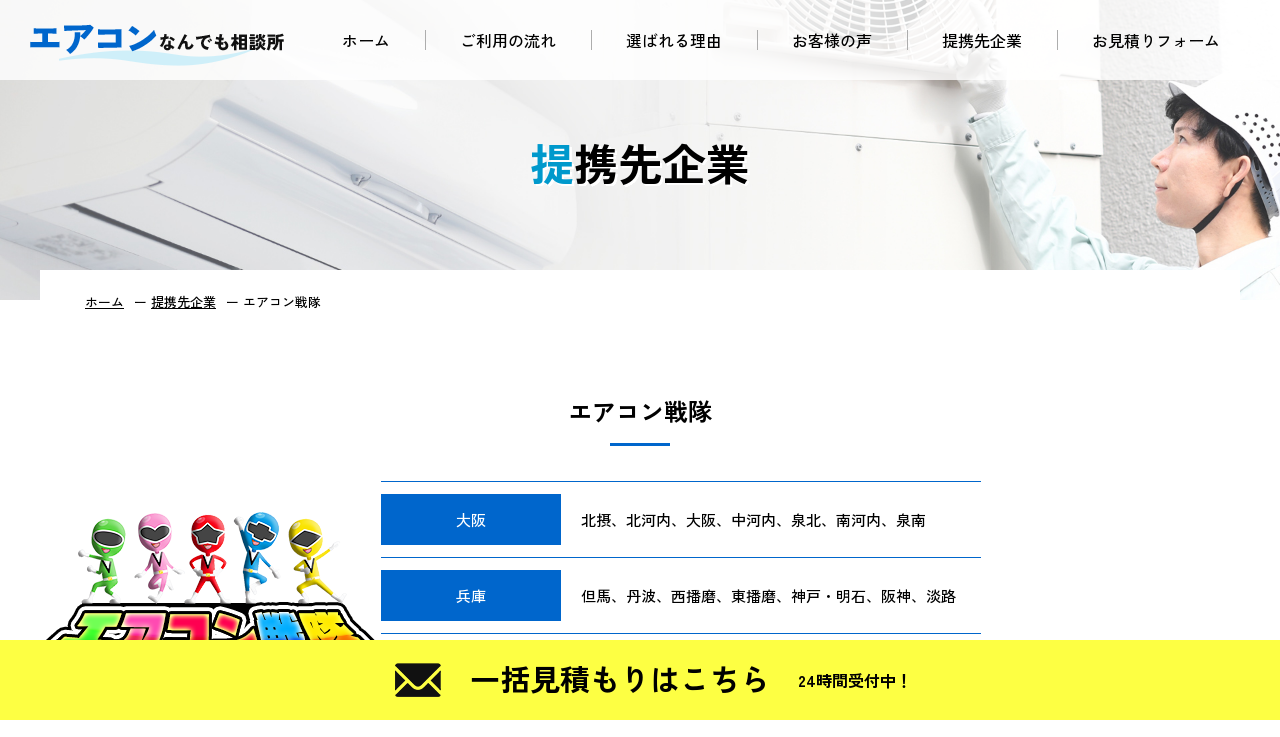

--- FILE ---
content_type: text/html; charset=UTF-8
request_url: https://aircon-soudan.com/partner/19/
body_size: 7652
content:
<!DOCTYPE HTML>
<html lang="ja">
<head>
  <!-- Google Tag Manager -->
  <script>(function(w,d,s,l,i){w[l]=w[l]||[];w[l].push({'gtm.start':
  new Date().getTime(),event:'gtm.js'});var f=d.getElementsByTagName(s)[0],
  j=d.createElement(s),dl=l!='dataLayer'?'&l='+l:'';j.async=true;j.src=
  'https://www.googletagmanager.com/gtm.js?id='+i+dl;f.parentNode.insertBefore(j,f);
  })(window,document,'script','dataLayer','GTM-MZVWPKX');</script>
  <!-- End Google Tag Manager -->

  <meta charset="UTF-8">
  <meta name="viewport" content="width=device-width,user-scalable=1">
      
  <title>エアコン戦隊｜エアコンのことなら全てお任せ！エアコンなんでも相談</title>

		<!-- All in One SEO 4.4.0.1 - aioseo.com -->
		<meta name="description" content="関西でエアコンのお悩みなら、プロにお任せください！３０秒の簡単入力で一括お見積り。取り付け・修理・クリーニング・移設など幅広く対応！京都/大阪・兵庫│エアコンなんでも相談所の提携先企業です。" />
		<meta name="robots" content="max-image-preview:large" />
		<link rel="canonical" href="https://aircon-soudan.com/partner/19/" />
		<meta name="generator" content="All in One SEO (AIOSEO) 4.4.0.1" />
		<script type="application/ld+json" class="aioseo-schema">
			{"@context":"https:\/\/schema.org","@graph":[{"@type":"BlogPosting","@id":"https:\/\/aircon-soudan.com\/partner\/19\/#blogposting","name":"\u30a8\u30a2\u30b3\u30f3\u6226\u968a\uff5c\u30a8\u30a2\u30b3\u30f3\u306e\u3053\u3068\u306a\u3089\u5168\u3066\u304a\u4efb\u305b\uff01\u30a8\u30a2\u30b3\u30f3\u306a\u3093\u3067\u3082\u76f8\u8ac7","headline":"\u30a8\u30a2\u30b3\u30f3\u6226\u968a","author":{"@id":"https:\/\/aircon-soudan.com\/author\/admin_kni-eakon\/#author"},"publisher":{"@id":"https:\/\/aircon-soudan.com\/#organization"},"image":{"@type":"ImageObject","url":"https:\/\/aircon-soudan.com\/wp-content\/uploads\/2023\/06\/logo01.png","width":341,"height":189},"datePublished":"2023-06-23T10:22:35+09:00","dateModified":"2023-06-23T10:32:39+09:00","inLanguage":"ja","mainEntityOfPage":{"@id":"https:\/\/aircon-soudan.com\/partner\/19\/#webpage"},"isPartOf":{"@id":"https:\/\/aircon-soudan.com\/partner\/19\/#webpage"},"articleSection":"\u63d0\u643a\u5148\u4f01\u696d"},{"@type":"BreadcrumbList","@id":"https:\/\/aircon-soudan.com\/partner\/19\/#breadcrumblist","itemListElement":[{"@type":"ListItem","@id":"https:\/\/aircon-soudan.com\/#listItem","position":1,"item":{"@type":"WebPage","@id":"https:\/\/aircon-soudan.com\/","name":"\u30db\u30fc\u30e0","description":"\u95a2\u897f\u3067\u30a8\u30a2\u30b3\u30f3\u306e\u304a\u60a9\u307f\u306a\u3089\u3001\u30d7\u30ed\u306b\u304a\u4efb\u305b\u304f\u3060\u3055\u3044\uff01\uff13\uff10\u79d2\u306e\u7c21\u5358\u5165\u529b\u3067\u4e00\u62ec\u304a\u898b\u7a4d\u308a\u3002\u53d6\u308a\u4ed8\u3051\u30fb\u4fee\u7406\u30fb\u30af\u30ea\u30fc\u30cb\u30f3\u30b0\u30fb\u79fb\u8a2d\u306a\u3069\u5e45\u5e83\u304f\u5bfe\u5fdc\uff01\u4eac\u90fd\/\u5927\u962a\u30fb\u5175\u5eab","url":"https:\/\/aircon-soudan.com\/"},"nextItem":"https:\/\/aircon-soudan.com\/partner\/#listItem"},{"@type":"ListItem","@id":"https:\/\/aircon-soudan.com\/partner\/#listItem","position":2,"item":{"@type":"WebPage","@id":"https:\/\/aircon-soudan.com\/partner\/","name":"\u63d0\u643a\u5148\u4f01\u696d","description":"\u95a2\u897f\u3067\u30a8\u30a2\u30b3\u30f3\u306e\u304a\u60a9\u307f\u306a\u3089\u3001\u30d7\u30ed\u306b\u304a\u4efb\u305b\u304f\u3060\u3055\u3044\uff01\uff13\uff10\u79d2\u306e\u7c21\u5358\u5165\u529b\u3067\u4e00\u62ec\u304a\u898b\u7a4d\u308a\u3002\u53d6\u308a\u4ed8\u3051\u30fb\u4fee\u7406\u30fb\u30af\u30ea\u30fc\u30cb\u30f3\u30b0\u30fb\u79fb\u8a2d\u306a\u3069\u5e45\u5e83\u304f\u5bfe\u5fdc\uff01\u4eac\u90fd\/\u5927\u962a\u30fb\u5175\u5eab\u2502\u30a8\u30a2\u30b3\u30f3\u306a\u3093\u3067\u3082\u76f8\u8ac7\u6240\u306e\u63d0\u643a\u5148\u4f01\u696d\u3067\u3059\u3002","url":"https:\/\/aircon-soudan.com\/partner\/"},"previousItem":"https:\/\/aircon-soudan.com\/#listItem"}]},{"@type":"Organization","@id":"https:\/\/aircon-soudan.com\/#organization","name":"\u30a8\u30a2\u30b3\u30f3\u306e\u3053\u3068\u306a\u3089\u5168\u3066\u304a\u4efb\u305b\uff01\u30a8\u30a2\u30b3\u30f3\u306a\u3093\u3067\u3082\u76f8\u8ac7","url":"https:\/\/aircon-soudan.com\/"},{"@type":"Person","@id":"https:\/\/aircon-soudan.com\/author\/admin_kni-eakon\/#author","url":"https:\/\/aircon-soudan.com\/author\/admin_kni-eakon\/","name":"admin_kni-eakon","image":{"@type":"ImageObject","@id":"https:\/\/aircon-soudan.com\/partner\/19\/#authorImage","url":"https:\/\/secure.gravatar.com\/avatar\/87dbefd8630448f4fbb60fa6b5d0cf87242c30e0a94f7032e445dc636aa9a0e9?s=96&d=mm&r=g","width":96,"height":96,"caption":"admin_kni-eakon"}},{"@type":"WebPage","@id":"https:\/\/aircon-soudan.com\/partner\/19\/#webpage","url":"https:\/\/aircon-soudan.com\/partner\/19\/","name":"\u30a8\u30a2\u30b3\u30f3\u6226\u968a\uff5c\u30a8\u30a2\u30b3\u30f3\u306e\u3053\u3068\u306a\u3089\u5168\u3066\u304a\u4efb\u305b\uff01\u30a8\u30a2\u30b3\u30f3\u306a\u3093\u3067\u3082\u76f8\u8ac7","description":"\u95a2\u897f\u3067\u30a8\u30a2\u30b3\u30f3\u306e\u304a\u60a9\u307f\u306a\u3089\u3001\u30d7\u30ed\u306b\u304a\u4efb\u305b\u304f\u3060\u3055\u3044\uff01\uff13\uff10\u79d2\u306e\u7c21\u5358\u5165\u529b\u3067\u4e00\u62ec\u304a\u898b\u7a4d\u308a\u3002\u53d6\u308a\u4ed8\u3051\u30fb\u4fee\u7406\u30fb\u30af\u30ea\u30fc\u30cb\u30f3\u30b0\u30fb\u79fb\u8a2d\u306a\u3069\u5e45\u5e83\u304f\u5bfe\u5fdc\uff01\u4eac\u90fd\/\u5927\u962a\u30fb\u5175\u5eab\u2502\u30a8\u30a2\u30b3\u30f3\u306a\u3093\u3067\u3082\u76f8\u8ac7\u6240\u306e\u63d0\u643a\u5148\u4f01\u696d\u3067\u3059\u3002","inLanguage":"ja","isPartOf":{"@id":"https:\/\/aircon-soudan.com\/#website"},"breadcrumb":{"@id":"https:\/\/aircon-soudan.com\/partner\/19\/#breadcrumblist"},"author":{"@id":"https:\/\/aircon-soudan.com\/author\/admin_kni-eakon\/#author"},"creator":{"@id":"https:\/\/aircon-soudan.com\/author\/admin_kni-eakon\/#author"},"image":{"@type":"ImageObject","url":"https:\/\/aircon-soudan.com\/wp-content\/uploads\/2023\/06\/logo01.png","@id":"https:\/\/aircon-soudan.com\/#mainImage","width":341,"height":189},"primaryImageOfPage":{"@id":"https:\/\/aircon-soudan.com\/partner\/19\/#mainImage"},"datePublished":"2023-06-23T10:22:35+09:00","dateModified":"2023-06-23T10:32:39+09:00"},{"@type":"WebSite","@id":"https:\/\/aircon-soudan.com\/#website","url":"https:\/\/aircon-soudan.com\/","name":"\u30a8\u30a2\u30b3\u30f3\u306e\u3053\u3068\u306a\u3089\u5168\u3066\u304a\u4efb\u305b\uff01\u30a8\u30a2\u30b3\u30f3\u306a\u3093\u3067\u3082\u76f8\u8ac7","inLanguage":"ja","publisher":{"@id":"https:\/\/aircon-soudan.com\/#organization"}}]}
		</script>
		<!-- All in One SEO -->

<link rel="alternate" title="oEmbed (JSON)" type="application/json+oembed" href="https://aircon-soudan.com/wp-json/oembed/1.0/embed?url=https%3A%2F%2Faircon-soudan.com%2Fpartner%2F19%2F" />
<link rel="alternate" title="oEmbed (XML)" type="text/xml+oembed" href="https://aircon-soudan.com/wp-json/oembed/1.0/embed?url=https%3A%2F%2Faircon-soudan.com%2Fpartner%2F19%2F&#038;format=xml" />
<style id='wp-img-auto-sizes-contain-inline-css' type='text/css'>
img:is([sizes=auto i],[sizes^="auto," i]){contain-intrinsic-size:3000px 1500px}
/*# sourceURL=wp-img-auto-sizes-contain-inline-css */
</style>
<style id='wp-block-library-inline-css' type='text/css'>
:root{--wp-block-synced-color:#7a00df;--wp-block-synced-color--rgb:122,0,223;--wp-bound-block-color:var(--wp-block-synced-color);--wp-editor-canvas-background:#ddd;--wp-admin-theme-color:#007cba;--wp-admin-theme-color--rgb:0,124,186;--wp-admin-theme-color-darker-10:#006ba1;--wp-admin-theme-color-darker-10--rgb:0,107,160.5;--wp-admin-theme-color-darker-20:#005a87;--wp-admin-theme-color-darker-20--rgb:0,90,135;--wp-admin-border-width-focus:2px}@media (min-resolution:192dpi){:root{--wp-admin-border-width-focus:1.5px}}.wp-element-button{cursor:pointer}:root .has-very-light-gray-background-color{background-color:#eee}:root .has-very-dark-gray-background-color{background-color:#313131}:root .has-very-light-gray-color{color:#eee}:root .has-very-dark-gray-color{color:#313131}:root .has-vivid-green-cyan-to-vivid-cyan-blue-gradient-background{background:linear-gradient(135deg,#00d084,#0693e3)}:root .has-purple-crush-gradient-background{background:linear-gradient(135deg,#34e2e4,#4721fb 50%,#ab1dfe)}:root .has-hazy-dawn-gradient-background{background:linear-gradient(135deg,#faaca8,#dad0ec)}:root .has-subdued-olive-gradient-background{background:linear-gradient(135deg,#fafae1,#67a671)}:root .has-atomic-cream-gradient-background{background:linear-gradient(135deg,#fdd79a,#004a59)}:root .has-nightshade-gradient-background{background:linear-gradient(135deg,#330968,#31cdcf)}:root .has-midnight-gradient-background{background:linear-gradient(135deg,#020381,#2874fc)}:root{--wp--preset--font-size--normal:16px;--wp--preset--font-size--huge:42px}.has-regular-font-size{font-size:1em}.has-larger-font-size{font-size:2.625em}.has-normal-font-size{font-size:var(--wp--preset--font-size--normal)}.has-huge-font-size{font-size:var(--wp--preset--font-size--huge)}.has-text-align-center{text-align:center}.has-text-align-left{text-align:left}.has-text-align-right{text-align:right}.has-fit-text{white-space:nowrap!important}#end-resizable-editor-section{display:none}.aligncenter{clear:both}.items-justified-left{justify-content:flex-start}.items-justified-center{justify-content:center}.items-justified-right{justify-content:flex-end}.items-justified-space-between{justify-content:space-between}.screen-reader-text{border:0;clip-path:inset(50%);height:1px;margin:-1px;overflow:hidden;padding:0;position:absolute;width:1px;word-wrap:normal!important}.screen-reader-text:focus{background-color:#ddd;clip-path:none;color:#444;display:block;font-size:1em;height:auto;left:5px;line-height:normal;padding:15px 23px 14px;text-decoration:none;top:5px;width:auto;z-index:100000}html :where(.has-border-color){border-style:solid}html :where([style*=border-top-color]){border-top-style:solid}html :where([style*=border-right-color]){border-right-style:solid}html :where([style*=border-bottom-color]){border-bottom-style:solid}html :where([style*=border-left-color]){border-left-style:solid}html :where([style*=border-width]){border-style:solid}html :where([style*=border-top-width]){border-top-style:solid}html :where([style*=border-right-width]){border-right-style:solid}html :where([style*=border-bottom-width]){border-bottom-style:solid}html :where([style*=border-left-width]){border-left-style:solid}html :where(img[class*=wp-image-]){height:auto;max-width:100%}:where(figure){margin:0 0 1em}html :where(.is-position-sticky){--wp-admin--admin-bar--position-offset:var(--wp-admin--admin-bar--height,0px)}@media screen and (max-width:600px){html :where(.is-position-sticky){--wp-admin--admin-bar--position-offset:0px}}

/*# sourceURL=wp-block-library-inline-css */
</style><style id='wp-block-paragraph-inline-css' type='text/css'>
.is-small-text{font-size:.875em}.is-regular-text{font-size:1em}.is-large-text{font-size:2.25em}.is-larger-text{font-size:3em}.has-drop-cap:not(:focus):first-letter{float:left;font-size:8.4em;font-style:normal;font-weight:100;line-height:.68;margin:.05em .1em 0 0;text-transform:uppercase}body.rtl .has-drop-cap:not(:focus):first-letter{float:none;margin-left:.1em}p.has-drop-cap.has-background{overflow:hidden}:root :where(p.has-background){padding:1.25em 2.375em}:where(p.has-text-color:not(.has-link-color)) a{color:inherit}p.has-text-align-left[style*="writing-mode:vertical-lr"],p.has-text-align-right[style*="writing-mode:vertical-rl"]{rotate:180deg}
/*# sourceURL=https://aircon-soudan.com/wp-includes/blocks/paragraph/style.min.css */
</style>
<style id='global-styles-inline-css' type='text/css'>
:root{--wp--preset--aspect-ratio--square: 1;--wp--preset--aspect-ratio--4-3: 4/3;--wp--preset--aspect-ratio--3-4: 3/4;--wp--preset--aspect-ratio--3-2: 3/2;--wp--preset--aspect-ratio--2-3: 2/3;--wp--preset--aspect-ratio--16-9: 16/9;--wp--preset--aspect-ratio--9-16: 9/16;--wp--preset--color--black: #000000;--wp--preset--color--cyan-bluish-gray: #abb8c3;--wp--preset--color--white: #ffffff;--wp--preset--color--pale-pink: #f78da7;--wp--preset--color--vivid-red: #cf2e2e;--wp--preset--color--luminous-vivid-orange: #ff6900;--wp--preset--color--luminous-vivid-amber: #fcb900;--wp--preset--color--light-green-cyan: #7bdcb5;--wp--preset--color--vivid-green-cyan: #00d084;--wp--preset--color--pale-cyan-blue: #8ed1fc;--wp--preset--color--vivid-cyan-blue: #0693e3;--wp--preset--color--vivid-purple: #9b51e0;--wp--preset--gradient--vivid-cyan-blue-to-vivid-purple: linear-gradient(135deg,rgb(6,147,227) 0%,rgb(155,81,224) 100%);--wp--preset--gradient--light-green-cyan-to-vivid-green-cyan: linear-gradient(135deg,rgb(122,220,180) 0%,rgb(0,208,130) 100%);--wp--preset--gradient--luminous-vivid-amber-to-luminous-vivid-orange: linear-gradient(135deg,rgb(252,185,0) 0%,rgb(255,105,0) 100%);--wp--preset--gradient--luminous-vivid-orange-to-vivid-red: linear-gradient(135deg,rgb(255,105,0) 0%,rgb(207,46,46) 100%);--wp--preset--gradient--very-light-gray-to-cyan-bluish-gray: linear-gradient(135deg,rgb(238,238,238) 0%,rgb(169,184,195) 100%);--wp--preset--gradient--cool-to-warm-spectrum: linear-gradient(135deg,rgb(74,234,220) 0%,rgb(151,120,209) 20%,rgb(207,42,186) 40%,rgb(238,44,130) 60%,rgb(251,105,98) 80%,rgb(254,248,76) 100%);--wp--preset--gradient--blush-light-purple: linear-gradient(135deg,rgb(255,206,236) 0%,rgb(152,150,240) 100%);--wp--preset--gradient--blush-bordeaux: linear-gradient(135deg,rgb(254,205,165) 0%,rgb(254,45,45) 50%,rgb(107,0,62) 100%);--wp--preset--gradient--luminous-dusk: linear-gradient(135deg,rgb(255,203,112) 0%,rgb(199,81,192) 50%,rgb(65,88,208) 100%);--wp--preset--gradient--pale-ocean: linear-gradient(135deg,rgb(255,245,203) 0%,rgb(182,227,212) 50%,rgb(51,167,181) 100%);--wp--preset--gradient--electric-grass: linear-gradient(135deg,rgb(202,248,128) 0%,rgb(113,206,126) 100%);--wp--preset--gradient--midnight: linear-gradient(135deg,rgb(2,3,129) 0%,rgb(40,116,252) 100%);--wp--preset--font-size--small: 13px;--wp--preset--font-size--medium: 20px;--wp--preset--font-size--large: 36px;--wp--preset--font-size--x-large: 42px;--wp--preset--spacing--20: 0.44rem;--wp--preset--spacing--30: 0.67rem;--wp--preset--spacing--40: 1rem;--wp--preset--spacing--50: 1.5rem;--wp--preset--spacing--60: 2.25rem;--wp--preset--spacing--70: 3.38rem;--wp--preset--spacing--80: 5.06rem;--wp--preset--shadow--natural: 6px 6px 9px rgba(0, 0, 0, 0.2);--wp--preset--shadow--deep: 12px 12px 50px rgba(0, 0, 0, 0.4);--wp--preset--shadow--sharp: 6px 6px 0px rgba(0, 0, 0, 0.2);--wp--preset--shadow--outlined: 6px 6px 0px -3px rgb(255, 255, 255), 6px 6px rgb(0, 0, 0);--wp--preset--shadow--crisp: 6px 6px 0px rgb(0, 0, 0);}:where(.is-layout-flex){gap: 0.5em;}:where(.is-layout-grid){gap: 0.5em;}body .is-layout-flex{display: flex;}.is-layout-flex{flex-wrap: wrap;align-items: center;}.is-layout-flex > :is(*, div){margin: 0;}body .is-layout-grid{display: grid;}.is-layout-grid > :is(*, div){margin: 0;}:where(.wp-block-columns.is-layout-flex){gap: 2em;}:where(.wp-block-columns.is-layout-grid){gap: 2em;}:where(.wp-block-post-template.is-layout-flex){gap: 1.25em;}:where(.wp-block-post-template.is-layout-grid){gap: 1.25em;}.has-black-color{color: var(--wp--preset--color--black) !important;}.has-cyan-bluish-gray-color{color: var(--wp--preset--color--cyan-bluish-gray) !important;}.has-white-color{color: var(--wp--preset--color--white) !important;}.has-pale-pink-color{color: var(--wp--preset--color--pale-pink) !important;}.has-vivid-red-color{color: var(--wp--preset--color--vivid-red) !important;}.has-luminous-vivid-orange-color{color: var(--wp--preset--color--luminous-vivid-orange) !important;}.has-luminous-vivid-amber-color{color: var(--wp--preset--color--luminous-vivid-amber) !important;}.has-light-green-cyan-color{color: var(--wp--preset--color--light-green-cyan) !important;}.has-vivid-green-cyan-color{color: var(--wp--preset--color--vivid-green-cyan) !important;}.has-pale-cyan-blue-color{color: var(--wp--preset--color--pale-cyan-blue) !important;}.has-vivid-cyan-blue-color{color: var(--wp--preset--color--vivid-cyan-blue) !important;}.has-vivid-purple-color{color: var(--wp--preset--color--vivid-purple) !important;}.has-black-background-color{background-color: var(--wp--preset--color--black) !important;}.has-cyan-bluish-gray-background-color{background-color: var(--wp--preset--color--cyan-bluish-gray) !important;}.has-white-background-color{background-color: var(--wp--preset--color--white) !important;}.has-pale-pink-background-color{background-color: var(--wp--preset--color--pale-pink) !important;}.has-vivid-red-background-color{background-color: var(--wp--preset--color--vivid-red) !important;}.has-luminous-vivid-orange-background-color{background-color: var(--wp--preset--color--luminous-vivid-orange) !important;}.has-luminous-vivid-amber-background-color{background-color: var(--wp--preset--color--luminous-vivid-amber) !important;}.has-light-green-cyan-background-color{background-color: var(--wp--preset--color--light-green-cyan) !important;}.has-vivid-green-cyan-background-color{background-color: var(--wp--preset--color--vivid-green-cyan) !important;}.has-pale-cyan-blue-background-color{background-color: var(--wp--preset--color--pale-cyan-blue) !important;}.has-vivid-cyan-blue-background-color{background-color: var(--wp--preset--color--vivid-cyan-blue) !important;}.has-vivid-purple-background-color{background-color: var(--wp--preset--color--vivid-purple) !important;}.has-black-border-color{border-color: var(--wp--preset--color--black) !important;}.has-cyan-bluish-gray-border-color{border-color: var(--wp--preset--color--cyan-bluish-gray) !important;}.has-white-border-color{border-color: var(--wp--preset--color--white) !important;}.has-pale-pink-border-color{border-color: var(--wp--preset--color--pale-pink) !important;}.has-vivid-red-border-color{border-color: var(--wp--preset--color--vivid-red) !important;}.has-luminous-vivid-orange-border-color{border-color: var(--wp--preset--color--luminous-vivid-orange) !important;}.has-luminous-vivid-amber-border-color{border-color: var(--wp--preset--color--luminous-vivid-amber) !important;}.has-light-green-cyan-border-color{border-color: var(--wp--preset--color--light-green-cyan) !important;}.has-vivid-green-cyan-border-color{border-color: var(--wp--preset--color--vivid-green-cyan) !important;}.has-pale-cyan-blue-border-color{border-color: var(--wp--preset--color--pale-cyan-blue) !important;}.has-vivid-cyan-blue-border-color{border-color: var(--wp--preset--color--vivid-cyan-blue) !important;}.has-vivid-purple-border-color{border-color: var(--wp--preset--color--vivid-purple) !important;}.has-vivid-cyan-blue-to-vivid-purple-gradient-background{background: var(--wp--preset--gradient--vivid-cyan-blue-to-vivid-purple) !important;}.has-light-green-cyan-to-vivid-green-cyan-gradient-background{background: var(--wp--preset--gradient--light-green-cyan-to-vivid-green-cyan) !important;}.has-luminous-vivid-amber-to-luminous-vivid-orange-gradient-background{background: var(--wp--preset--gradient--luminous-vivid-amber-to-luminous-vivid-orange) !important;}.has-luminous-vivid-orange-to-vivid-red-gradient-background{background: var(--wp--preset--gradient--luminous-vivid-orange-to-vivid-red) !important;}.has-very-light-gray-to-cyan-bluish-gray-gradient-background{background: var(--wp--preset--gradient--very-light-gray-to-cyan-bluish-gray) !important;}.has-cool-to-warm-spectrum-gradient-background{background: var(--wp--preset--gradient--cool-to-warm-spectrum) !important;}.has-blush-light-purple-gradient-background{background: var(--wp--preset--gradient--blush-light-purple) !important;}.has-blush-bordeaux-gradient-background{background: var(--wp--preset--gradient--blush-bordeaux) !important;}.has-luminous-dusk-gradient-background{background: var(--wp--preset--gradient--luminous-dusk) !important;}.has-pale-ocean-gradient-background{background: var(--wp--preset--gradient--pale-ocean) !important;}.has-electric-grass-gradient-background{background: var(--wp--preset--gradient--electric-grass) !important;}.has-midnight-gradient-background{background: var(--wp--preset--gradient--midnight) !important;}.has-small-font-size{font-size: var(--wp--preset--font-size--small) !important;}.has-medium-font-size{font-size: var(--wp--preset--font-size--medium) !important;}.has-large-font-size{font-size: var(--wp--preset--font-size--large) !important;}.has-x-large-font-size{font-size: var(--wp--preset--font-size--x-large) !important;}
/*# sourceURL=global-styles-inline-css */
</style>

<style id='classic-theme-styles-inline-css' type='text/css'>
/*! This file is auto-generated */
.wp-block-button__link{color:#fff;background-color:#32373c;border-radius:9999px;box-shadow:none;text-decoration:none;padding:calc(.667em + 2px) calc(1.333em + 2px);font-size:1.125em}.wp-block-file__button{background:#32373c;color:#fff;text-decoration:none}
/*# sourceURL=/wp-includes/css/classic-themes.min.css */
</style>
<link rel='stylesheet' id='contact-form-7-css' href='https://aircon-soudan.com/wp-content/plugins/contact-form-7/includes/css/styles.css?ver=5.8.2' type='text/css' media='all' />
<link rel='stylesheet' id='whats-new-style-css' href='https://aircon-soudan.com/wp-content/plugins/whats-new-genarator/whats-new.css?ver=2.0.2' type='text/css' media='all' />
<link rel='stylesheet' id='cf7cf-style-css' href='https://aircon-soudan.com/wp-content/plugins/cf7-conditional-fields/style.css?ver=2.4' type='text/css' media='all' />
<script type="text/javascript" src="https://aircon-soudan.com/wp-includes/js/jquery/jquery.min.js?ver=3.7.1" id="jquery-core-js"></script>
<script type="text/javascript" src="https://aircon-soudan.com/wp-includes/js/jquery/jquery-migrate.min.js?ver=3.4.1" id="jquery-migrate-js"></script>

  <link rel="stylesheet" href="https://aircon-soudan.com/wp-content/themes/kni-eakon/css/cmn.css">
  <link rel="stylesheet" href="https://aircon-soudan.com/wp-content/themes/kni-eakon/css/layout.css">
  <link rel="shortcut icon" href="https://aircon-soudan.com/wp-content/themes/kni-eakon/img/cmn/favicon.png">
  <script src="https://aircon-soudan.com/wp-content/themes/kni-eakon/js/jquery-1.11.2.min.js"></script>
  <script src="https://aircon-soudan.com/wp-content/themes/kni-eakon/js/setup.js"></script>
    <script src="https://aircon-soudan.com/wp-content/themes/kni-eakon/js/jquery.inview.min.js"></script>
    <script src="https://aircon-soudan.com/wp-content/themes/kni-eakon/js/jquery.matchHeight.js"></script>
  <link rel="preconnect" href="https://fonts.googleapis.com">
  <link rel="preconnect" href="https://fonts.gstatic.com" crossorigin>
  <link href="https://fonts.googleapis.com/css2?family=Zen+Kaku+Gothic+New:wght@500;700;900&display=swap" rel="stylesheet">
  
    
</head>

<body>

  <!-- Google Tag Manager (noscript) -->
  <noscript><iframe src="https://www.googletagmanager.com/ns.html?id=GTM-MZVWPKX"
  height="0" width="0" style="display:none;visibility:hidden"></iframe></noscript>
  <!-- End Google Tag Manager (noscript) --> 
  
<article id="wrapper">
  <div class="ft-floating">
    <ul class="flex-cnt">
      <!--  -->
      <li class="ft-floating-mail">
        <a href="https://aircon-soudan.com/contact/">
          <div class="mail-box">
            <div class="flex-cnt">
              <div class="mail-box-left">
                <p>一括見積もりはこちら</p>
              </div>
              <div class="mail-box-right">
                <p>24時間受付中！</p>
              </div>
            </div>
          </div>
        </a>
      </li>
    </ul>
  </div>

  <header>
    <div class="hd-inr flex-btw items-center">
      <div class="hd-logo"><h1><a href="https://aircon-soudan.com"><img src="https://aircon-soudan.com/wp-content/themes/kni-eakon/img/cmn/img_hd_logo.png" alt="エアコンなんでも相談所" /></a></h1></div>
      <div class="hd-info flex-end">
        <div class="hd-menu flex-nml">
          <nav class="pc-nav">
            <ul class="flex-end">
              <li class="first"><a href="https://aircon-soudan.com"><span>ホーム</span></a></li>
              <li><a href="https://aircon-soudan.com#flow"><span>ご利用の流れ</span></a></li>
              <li><a href="https://aircon-soudan.com#reason"><span>選ばれる理由</span></a></li>
              <li><a href="https://aircon-soudan.com#voice"><span>お客様の声</span></a></li>
              <li><a href="https://aircon-soudan.com/partner/"><span>提携先企業</span></a></li>
              <li><a href="https://aircon-soudan.com/contact/"><span>お見積りフォーム</span></a></li>
              <li class="tb-display"><a href="https://aircon-soudan.com/store/"><span>加盟店募集中！</span></a></li>
            </ul>
          </nav>
        </div>
        <div class="navToggle">
          <div>
            <span></span>
            <span></span>
            <span></span>
          </div>
        </div>
      </div>
    </div>
  </header>

				<div id="sub_visual"><h2><b><small>提携先企業</small></b></h2>
                </div>

<!-- ▽content | Sub-contents -->
<div id="sub_contents">
  <div class="bread_crumb_list">
  <ul class="bread_crumb">
	<li class="level-1 top"><a href="https://aircon-soudan.com/">ホーム</a></li>
	<li class="level-2 sub"><a href="https://aircon-soudan.com/partner/">提携先企業</a></li>
	<li class="level-3 sub tail current">エアコン戦隊</li>
</ul>
</div>

  <section>
    <h3><span>エアコン戦隊</span></h3>
    <div class="flex-ard mb50">
      <figure class="partner_img"><img width="341" height="189" src="https://aircon-soudan.com/wp-content/uploads/2023/06/logo01.png" class="attachment-full size-full wp-post-image" alt="エアコン戦隊" decoding="async" fetchpriority="high" srcset="https://aircon-soudan.com/wp-content/uploads/2023/06/logo01.png 341w, https://aircon-soudan.com/wp-content/uploads/2023/06/logo01-300x166.png 300w" sizes="(max-width: 341px) 100vw, 341px" /></figure>	
<p></p>



<p><a href="https://kni-eakon.sakura.ne.jp/contact.html"></a></p>

            <table class="tbl_partner">
        <tbody>      
                    <tr>
              <th>大阪</th>
              <td>北摂、北河内、大阪、中河内、泉北、南河内、泉南</td>
          </tr>
                    <tr>
              <th>兵庫</th>
              <td>但馬、丹波、西播磨、東播磨、神戸・明石、阪神、淡路</td>
          </tr>
                  </tbody>
      </table>          
          </div>
    
        <p class="partner-txt">エアコン戦隊は追加費用をなるべく取らず、再利用含む配管パイプ･パテ埋め･断熱処理も工事費用に含まれています！ 関西一円にご在住のお客様のエアコン取り付け･取り外し工事に伺います。お気軽にお問い合わせ下さい！</p>
        
  </section>    

</div>
<!-- ▲content | Sub-contents -->

  <section class="cmn-contact">
    <div class="contents-inr">

      <div class="cmn-contact-cv">
        <div class="clearfix">
          <div class="cmn-contact-mail pconly"><a href="https://aircon-soudan.com/contact/"><img src="https://aircon-soudan.com/wp-content/themes/kni-eakon/img/cmn/btn_cv_mail.png" alt="たった30秒！簡単入力！ 24時間受付中！ 一括見積もりはこちら"></a></div>
          <div class="cmn-contact-mail sponly"><a href="https://aircon-soudan.com/contact/"><img src="https://aircon-soudan.com/wp-content/themes/kni-eakon/img/cmn/sp_btn_cv_mail.png" alt="たった30秒！簡単入力！ 24時間受付中！ 一括見積もりはこちら"></a></div>
        </div>
      </div>

    </div>
  </section>

  <footer>
    <div class="btn-pagetop"><a href="#"><img src="https://aircon-soudan.com/wp-content/themes/kni-eakon/img/cmn/icon_pagetop.png" alt="ページ上部へ" /></a></div>
    <div class="ft-info">
      <div class="contents-inr">
        <div class="flex-nml">

          <div class="ft-nav">
            <ul>
              <li><a href="https://aircon-soudan.com">ホーム</a></li>
              <li><a href="https://aircon-soudan.com#flow">ご利用の流れ</a></li>
              <li><a href="https://aircon-soudan.com#reason">選ばれる理由</a></li>
              <li><a href="https://aircon-soudan.com#voice">お客様の声</a></li>
              <li><a href="https://aircon-soudan.com/partner/">提携先企業</a></li>
              <li><a href="https://aircon-soudan.com/contact/">お見積りフォーム</a></li>
            </ul>
          </div>

          <div class="ft-alliance"><a href="https://aircon-soudan.com/store/"><img src="https://aircon-soudan.com/wp-content/themes/kni-eakon/img/cmn/btn_alliance.png" alt="加盟店募集中！ 詳しくはこちら" /></a></div>

        </div>
        <div class="ft-copyright">Copyright &copy; 2023 エアコンなんでも相談所</div>
      </div>
    </div>
  </footer>

</article>

<script type="speculationrules">
{"prefetch":[{"source":"document","where":{"and":[{"href_matches":"/*"},{"not":{"href_matches":["/wp-*.php","/wp-admin/*","/wp-content/uploads/*","/wp-content/*","/wp-content/plugins/*","/wp-content/themes/kni-eakon/*","/*\\?(.+)"]}},{"not":{"selector_matches":"a[rel~=\"nofollow\"]"}},{"not":{"selector_matches":".no-prefetch, .no-prefetch a"}}]},"eagerness":"conservative"}]}
</script>
<script type="text/javascript" src="https://aircon-soudan.com/wp-content/plugins/contact-form-7/includes/swv/js/index.js?ver=5.8.2" id="swv-js"></script>
<script type="text/javascript" id="contact-form-7-js-extra">
/* <![CDATA[ */
var wpcf7 = {"api":{"root":"https://aircon-soudan.com/wp-json/","namespace":"contact-form-7/v1"}};
//# sourceURL=contact-form-7-js-extra
/* ]]> */
</script>
<script type="text/javascript" src="https://aircon-soudan.com/wp-content/plugins/contact-form-7/includes/js/index.js?ver=5.8.2" id="contact-form-7-js"></script>
<script type="text/javascript" id="wpcf7cf-scripts-js-extra">
/* <![CDATA[ */
var wpcf7cf_global_settings = {"ajaxurl":"https://aircon-soudan.com/wp-admin/admin-ajax.php"};
//# sourceURL=wpcf7cf-scripts-js-extra
/* ]]> */
</script>
<script type="text/javascript" src="https://aircon-soudan.com/wp-content/plugins/cf7-conditional-fields/js/scripts.js?ver=2.4" id="wpcf7cf-scripts-js"></script>
<script type="text/javascript" src="https://www.google.com/recaptcha/api.js?render=6LcQREwnAAAAAPPiz0lgmYO2-_Wnbkcdk0IkcIKk&amp;ver=3.0" id="google-recaptcha-js"></script>
<script type="text/javascript" src="https://aircon-soudan.com/wp-includes/js/dist/vendor/wp-polyfill.min.js?ver=3.15.0" id="wp-polyfill-js"></script>
<script type="text/javascript" id="wpcf7-recaptcha-js-extra">
/* <![CDATA[ */
var wpcf7_recaptcha = {"sitekey":"6LcQREwnAAAAAPPiz0lgmYO2-_Wnbkcdk0IkcIKk","actions":{"homepage":"homepage","contactform":"contactform"}};
//# sourceURL=wpcf7-recaptcha-js-extra
/* ]]> */
</script>
<script type="text/javascript" src="https://aircon-soudan.com/wp-content/plugins/contact-form-7/modules/recaptcha/index.js?ver=5.8.2" id="wpcf7-recaptcha-js"></script>



</body>
</html>	

--- FILE ---
content_type: text/html; charset=utf-8
request_url: https://www.google.com/recaptcha/api2/anchor?ar=1&k=6LcQREwnAAAAAPPiz0lgmYO2-_Wnbkcdk0IkcIKk&co=aHR0cHM6Ly9haXJjb24tc291ZGFuLmNvbTo0NDM.&hl=en&v=7gg7H51Q-naNfhmCP3_R47ho&size=invisible&anchor-ms=20000&execute-ms=30000&cb=qg77u96qs1o9
body_size: 48031
content:
<!DOCTYPE HTML><html dir="ltr" lang="en"><head><meta http-equiv="Content-Type" content="text/html; charset=UTF-8">
<meta http-equiv="X-UA-Compatible" content="IE=edge">
<title>reCAPTCHA</title>
<style type="text/css">
/* cyrillic-ext */
@font-face {
  font-family: 'Roboto';
  font-style: normal;
  font-weight: 400;
  font-stretch: 100%;
  src: url(//fonts.gstatic.com/s/roboto/v48/KFO7CnqEu92Fr1ME7kSn66aGLdTylUAMa3GUBHMdazTgWw.woff2) format('woff2');
  unicode-range: U+0460-052F, U+1C80-1C8A, U+20B4, U+2DE0-2DFF, U+A640-A69F, U+FE2E-FE2F;
}
/* cyrillic */
@font-face {
  font-family: 'Roboto';
  font-style: normal;
  font-weight: 400;
  font-stretch: 100%;
  src: url(//fonts.gstatic.com/s/roboto/v48/KFO7CnqEu92Fr1ME7kSn66aGLdTylUAMa3iUBHMdazTgWw.woff2) format('woff2');
  unicode-range: U+0301, U+0400-045F, U+0490-0491, U+04B0-04B1, U+2116;
}
/* greek-ext */
@font-face {
  font-family: 'Roboto';
  font-style: normal;
  font-weight: 400;
  font-stretch: 100%;
  src: url(//fonts.gstatic.com/s/roboto/v48/KFO7CnqEu92Fr1ME7kSn66aGLdTylUAMa3CUBHMdazTgWw.woff2) format('woff2');
  unicode-range: U+1F00-1FFF;
}
/* greek */
@font-face {
  font-family: 'Roboto';
  font-style: normal;
  font-weight: 400;
  font-stretch: 100%;
  src: url(//fonts.gstatic.com/s/roboto/v48/KFO7CnqEu92Fr1ME7kSn66aGLdTylUAMa3-UBHMdazTgWw.woff2) format('woff2');
  unicode-range: U+0370-0377, U+037A-037F, U+0384-038A, U+038C, U+038E-03A1, U+03A3-03FF;
}
/* math */
@font-face {
  font-family: 'Roboto';
  font-style: normal;
  font-weight: 400;
  font-stretch: 100%;
  src: url(//fonts.gstatic.com/s/roboto/v48/KFO7CnqEu92Fr1ME7kSn66aGLdTylUAMawCUBHMdazTgWw.woff2) format('woff2');
  unicode-range: U+0302-0303, U+0305, U+0307-0308, U+0310, U+0312, U+0315, U+031A, U+0326-0327, U+032C, U+032F-0330, U+0332-0333, U+0338, U+033A, U+0346, U+034D, U+0391-03A1, U+03A3-03A9, U+03B1-03C9, U+03D1, U+03D5-03D6, U+03F0-03F1, U+03F4-03F5, U+2016-2017, U+2034-2038, U+203C, U+2040, U+2043, U+2047, U+2050, U+2057, U+205F, U+2070-2071, U+2074-208E, U+2090-209C, U+20D0-20DC, U+20E1, U+20E5-20EF, U+2100-2112, U+2114-2115, U+2117-2121, U+2123-214F, U+2190, U+2192, U+2194-21AE, U+21B0-21E5, U+21F1-21F2, U+21F4-2211, U+2213-2214, U+2216-22FF, U+2308-230B, U+2310, U+2319, U+231C-2321, U+2336-237A, U+237C, U+2395, U+239B-23B7, U+23D0, U+23DC-23E1, U+2474-2475, U+25AF, U+25B3, U+25B7, U+25BD, U+25C1, U+25CA, U+25CC, U+25FB, U+266D-266F, U+27C0-27FF, U+2900-2AFF, U+2B0E-2B11, U+2B30-2B4C, U+2BFE, U+3030, U+FF5B, U+FF5D, U+1D400-1D7FF, U+1EE00-1EEFF;
}
/* symbols */
@font-face {
  font-family: 'Roboto';
  font-style: normal;
  font-weight: 400;
  font-stretch: 100%;
  src: url(//fonts.gstatic.com/s/roboto/v48/KFO7CnqEu92Fr1ME7kSn66aGLdTylUAMaxKUBHMdazTgWw.woff2) format('woff2');
  unicode-range: U+0001-000C, U+000E-001F, U+007F-009F, U+20DD-20E0, U+20E2-20E4, U+2150-218F, U+2190, U+2192, U+2194-2199, U+21AF, U+21E6-21F0, U+21F3, U+2218-2219, U+2299, U+22C4-22C6, U+2300-243F, U+2440-244A, U+2460-24FF, U+25A0-27BF, U+2800-28FF, U+2921-2922, U+2981, U+29BF, U+29EB, U+2B00-2BFF, U+4DC0-4DFF, U+FFF9-FFFB, U+10140-1018E, U+10190-1019C, U+101A0, U+101D0-101FD, U+102E0-102FB, U+10E60-10E7E, U+1D2C0-1D2D3, U+1D2E0-1D37F, U+1F000-1F0FF, U+1F100-1F1AD, U+1F1E6-1F1FF, U+1F30D-1F30F, U+1F315, U+1F31C, U+1F31E, U+1F320-1F32C, U+1F336, U+1F378, U+1F37D, U+1F382, U+1F393-1F39F, U+1F3A7-1F3A8, U+1F3AC-1F3AF, U+1F3C2, U+1F3C4-1F3C6, U+1F3CA-1F3CE, U+1F3D4-1F3E0, U+1F3ED, U+1F3F1-1F3F3, U+1F3F5-1F3F7, U+1F408, U+1F415, U+1F41F, U+1F426, U+1F43F, U+1F441-1F442, U+1F444, U+1F446-1F449, U+1F44C-1F44E, U+1F453, U+1F46A, U+1F47D, U+1F4A3, U+1F4B0, U+1F4B3, U+1F4B9, U+1F4BB, U+1F4BF, U+1F4C8-1F4CB, U+1F4D6, U+1F4DA, U+1F4DF, U+1F4E3-1F4E6, U+1F4EA-1F4ED, U+1F4F7, U+1F4F9-1F4FB, U+1F4FD-1F4FE, U+1F503, U+1F507-1F50B, U+1F50D, U+1F512-1F513, U+1F53E-1F54A, U+1F54F-1F5FA, U+1F610, U+1F650-1F67F, U+1F687, U+1F68D, U+1F691, U+1F694, U+1F698, U+1F6AD, U+1F6B2, U+1F6B9-1F6BA, U+1F6BC, U+1F6C6-1F6CF, U+1F6D3-1F6D7, U+1F6E0-1F6EA, U+1F6F0-1F6F3, U+1F6F7-1F6FC, U+1F700-1F7FF, U+1F800-1F80B, U+1F810-1F847, U+1F850-1F859, U+1F860-1F887, U+1F890-1F8AD, U+1F8B0-1F8BB, U+1F8C0-1F8C1, U+1F900-1F90B, U+1F93B, U+1F946, U+1F984, U+1F996, U+1F9E9, U+1FA00-1FA6F, U+1FA70-1FA7C, U+1FA80-1FA89, U+1FA8F-1FAC6, U+1FACE-1FADC, U+1FADF-1FAE9, U+1FAF0-1FAF8, U+1FB00-1FBFF;
}
/* vietnamese */
@font-face {
  font-family: 'Roboto';
  font-style: normal;
  font-weight: 400;
  font-stretch: 100%;
  src: url(//fonts.gstatic.com/s/roboto/v48/KFO7CnqEu92Fr1ME7kSn66aGLdTylUAMa3OUBHMdazTgWw.woff2) format('woff2');
  unicode-range: U+0102-0103, U+0110-0111, U+0128-0129, U+0168-0169, U+01A0-01A1, U+01AF-01B0, U+0300-0301, U+0303-0304, U+0308-0309, U+0323, U+0329, U+1EA0-1EF9, U+20AB;
}
/* latin-ext */
@font-face {
  font-family: 'Roboto';
  font-style: normal;
  font-weight: 400;
  font-stretch: 100%;
  src: url(//fonts.gstatic.com/s/roboto/v48/KFO7CnqEu92Fr1ME7kSn66aGLdTylUAMa3KUBHMdazTgWw.woff2) format('woff2');
  unicode-range: U+0100-02BA, U+02BD-02C5, U+02C7-02CC, U+02CE-02D7, U+02DD-02FF, U+0304, U+0308, U+0329, U+1D00-1DBF, U+1E00-1E9F, U+1EF2-1EFF, U+2020, U+20A0-20AB, U+20AD-20C0, U+2113, U+2C60-2C7F, U+A720-A7FF;
}
/* latin */
@font-face {
  font-family: 'Roboto';
  font-style: normal;
  font-weight: 400;
  font-stretch: 100%;
  src: url(//fonts.gstatic.com/s/roboto/v48/KFO7CnqEu92Fr1ME7kSn66aGLdTylUAMa3yUBHMdazQ.woff2) format('woff2');
  unicode-range: U+0000-00FF, U+0131, U+0152-0153, U+02BB-02BC, U+02C6, U+02DA, U+02DC, U+0304, U+0308, U+0329, U+2000-206F, U+20AC, U+2122, U+2191, U+2193, U+2212, U+2215, U+FEFF, U+FFFD;
}
/* cyrillic-ext */
@font-face {
  font-family: 'Roboto';
  font-style: normal;
  font-weight: 500;
  font-stretch: 100%;
  src: url(//fonts.gstatic.com/s/roboto/v48/KFO7CnqEu92Fr1ME7kSn66aGLdTylUAMa3GUBHMdazTgWw.woff2) format('woff2');
  unicode-range: U+0460-052F, U+1C80-1C8A, U+20B4, U+2DE0-2DFF, U+A640-A69F, U+FE2E-FE2F;
}
/* cyrillic */
@font-face {
  font-family: 'Roboto';
  font-style: normal;
  font-weight: 500;
  font-stretch: 100%;
  src: url(//fonts.gstatic.com/s/roboto/v48/KFO7CnqEu92Fr1ME7kSn66aGLdTylUAMa3iUBHMdazTgWw.woff2) format('woff2');
  unicode-range: U+0301, U+0400-045F, U+0490-0491, U+04B0-04B1, U+2116;
}
/* greek-ext */
@font-face {
  font-family: 'Roboto';
  font-style: normal;
  font-weight: 500;
  font-stretch: 100%;
  src: url(//fonts.gstatic.com/s/roboto/v48/KFO7CnqEu92Fr1ME7kSn66aGLdTylUAMa3CUBHMdazTgWw.woff2) format('woff2');
  unicode-range: U+1F00-1FFF;
}
/* greek */
@font-face {
  font-family: 'Roboto';
  font-style: normal;
  font-weight: 500;
  font-stretch: 100%;
  src: url(//fonts.gstatic.com/s/roboto/v48/KFO7CnqEu92Fr1ME7kSn66aGLdTylUAMa3-UBHMdazTgWw.woff2) format('woff2');
  unicode-range: U+0370-0377, U+037A-037F, U+0384-038A, U+038C, U+038E-03A1, U+03A3-03FF;
}
/* math */
@font-face {
  font-family: 'Roboto';
  font-style: normal;
  font-weight: 500;
  font-stretch: 100%;
  src: url(//fonts.gstatic.com/s/roboto/v48/KFO7CnqEu92Fr1ME7kSn66aGLdTylUAMawCUBHMdazTgWw.woff2) format('woff2');
  unicode-range: U+0302-0303, U+0305, U+0307-0308, U+0310, U+0312, U+0315, U+031A, U+0326-0327, U+032C, U+032F-0330, U+0332-0333, U+0338, U+033A, U+0346, U+034D, U+0391-03A1, U+03A3-03A9, U+03B1-03C9, U+03D1, U+03D5-03D6, U+03F0-03F1, U+03F4-03F5, U+2016-2017, U+2034-2038, U+203C, U+2040, U+2043, U+2047, U+2050, U+2057, U+205F, U+2070-2071, U+2074-208E, U+2090-209C, U+20D0-20DC, U+20E1, U+20E5-20EF, U+2100-2112, U+2114-2115, U+2117-2121, U+2123-214F, U+2190, U+2192, U+2194-21AE, U+21B0-21E5, U+21F1-21F2, U+21F4-2211, U+2213-2214, U+2216-22FF, U+2308-230B, U+2310, U+2319, U+231C-2321, U+2336-237A, U+237C, U+2395, U+239B-23B7, U+23D0, U+23DC-23E1, U+2474-2475, U+25AF, U+25B3, U+25B7, U+25BD, U+25C1, U+25CA, U+25CC, U+25FB, U+266D-266F, U+27C0-27FF, U+2900-2AFF, U+2B0E-2B11, U+2B30-2B4C, U+2BFE, U+3030, U+FF5B, U+FF5D, U+1D400-1D7FF, U+1EE00-1EEFF;
}
/* symbols */
@font-face {
  font-family: 'Roboto';
  font-style: normal;
  font-weight: 500;
  font-stretch: 100%;
  src: url(//fonts.gstatic.com/s/roboto/v48/KFO7CnqEu92Fr1ME7kSn66aGLdTylUAMaxKUBHMdazTgWw.woff2) format('woff2');
  unicode-range: U+0001-000C, U+000E-001F, U+007F-009F, U+20DD-20E0, U+20E2-20E4, U+2150-218F, U+2190, U+2192, U+2194-2199, U+21AF, U+21E6-21F0, U+21F3, U+2218-2219, U+2299, U+22C4-22C6, U+2300-243F, U+2440-244A, U+2460-24FF, U+25A0-27BF, U+2800-28FF, U+2921-2922, U+2981, U+29BF, U+29EB, U+2B00-2BFF, U+4DC0-4DFF, U+FFF9-FFFB, U+10140-1018E, U+10190-1019C, U+101A0, U+101D0-101FD, U+102E0-102FB, U+10E60-10E7E, U+1D2C0-1D2D3, U+1D2E0-1D37F, U+1F000-1F0FF, U+1F100-1F1AD, U+1F1E6-1F1FF, U+1F30D-1F30F, U+1F315, U+1F31C, U+1F31E, U+1F320-1F32C, U+1F336, U+1F378, U+1F37D, U+1F382, U+1F393-1F39F, U+1F3A7-1F3A8, U+1F3AC-1F3AF, U+1F3C2, U+1F3C4-1F3C6, U+1F3CA-1F3CE, U+1F3D4-1F3E0, U+1F3ED, U+1F3F1-1F3F3, U+1F3F5-1F3F7, U+1F408, U+1F415, U+1F41F, U+1F426, U+1F43F, U+1F441-1F442, U+1F444, U+1F446-1F449, U+1F44C-1F44E, U+1F453, U+1F46A, U+1F47D, U+1F4A3, U+1F4B0, U+1F4B3, U+1F4B9, U+1F4BB, U+1F4BF, U+1F4C8-1F4CB, U+1F4D6, U+1F4DA, U+1F4DF, U+1F4E3-1F4E6, U+1F4EA-1F4ED, U+1F4F7, U+1F4F9-1F4FB, U+1F4FD-1F4FE, U+1F503, U+1F507-1F50B, U+1F50D, U+1F512-1F513, U+1F53E-1F54A, U+1F54F-1F5FA, U+1F610, U+1F650-1F67F, U+1F687, U+1F68D, U+1F691, U+1F694, U+1F698, U+1F6AD, U+1F6B2, U+1F6B9-1F6BA, U+1F6BC, U+1F6C6-1F6CF, U+1F6D3-1F6D7, U+1F6E0-1F6EA, U+1F6F0-1F6F3, U+1F6F7-1F6FC, U+1F700-1F7FF, U+1F800-1F80B, U+1F810-1F847, U+1F850-1F859, U+1F860-1F887, U+1F890-1F8AD, U+1F8B0-1F8BB, U+1F8C0-1F8C1, U+1F900-1F90B, U+1F93B, U+1F946, U+1F984, U+1F996, U+1F9E9, U+1FA00-1FA6F, U+1FA70-1FA7C, U+1FA80-1FA89, U+1FA8F-1FAC6, U+1FACE-1FADC, U+1FADF-1FAE9, U+1FAF0-1FAF8, U+1FB00-1FBFF;
}
/* vietnamese */
@font-face {
  font-family: 'Roboto';
  font-style: normal;
  font-weight: 500;
  font-stretch: 100%;
  src: url(//fonts.gstatic.com/s/roboto/v48/KFO7CnqEu92Fr1ME7kSn66aGLdTylUAMa3OUBHMdazTgWw.woff2) format('woff2');
  unicode-range: U+0102-0103, U+0110-0111, U+0128-0129, U+0168-0169, U+01A0-01A1, U+01AF-01B0, U+0300-0301, U+0303-0304, U+0308-0309, U+0323, U+0329, U+1EA0-1EF9, U+20AB;
}
/* latin-ext */
@font-face {
  font-family: 'Roboto';
  font-style: normal;
  font-weight: 500;
  font-stretch: 100%;
  src: url(//fonts.gstatic.com/s/roboto/v48/KFO7CnqEu92Fr1ME7kSn66aGLdTylUAMa3KUBHMdazTgWw.woff2) format('woff2');
  unicode-range: U+0100-02BA, U+02BD-02C5, U+02C7-02CC, U+02CE-02D7, U+02DD-02FF, U+0304, U+0308, U+0329, U+1D00-1DBF, U+1E00-1E9F, U+1EF2-1EFF, U+2020, U+20A0-20AB, U+20AD-20C0, U+2113, U+2C60-2C7F, U+A720-A7FF;
}
/* latin */
@font-face {
  font-family: 'Roboto';
  font-style: normal;
  font-weight: 500;
  font-stretch: 100%;
  src: url(//fonts.gstatic.com/s/roboto/v48/KFO7CnqEu92Fr1ME7kSn66aGLdTylUAMa3yUBHMdazQ.woff2) format('woff2');
  unicode-range: U+0000-00FF, U+0131, U+0152-0153, U+02BB-02BC, U+02C6, U+02DA, U+02DC, U+0304, U+0308, U+0329, U+2000-206F, U+20AC, U+2122, U+2191, U+2193, U+2212, U+2215, U+FEFF, U+FFFD;
}
/* cyrillic-ext */
@font-face {
  font-family: 'Roboto';
  font-style: normal;
  font-weight: 900;
  font-stretch: 100%;
  src: url(//fonts.gstatic.com/s/roboto/v48/KFO7CnqEu92Fr1ME7kSn66aGLdTylUAMa3GUBHMdazTgWw.woff2) format('woff2');
  unicode-range: U+0460-052F, U+1C80-1C8A, U+20B4, U+2DE0-2DFF, U+A640-A69F, U+FE2E-FE2F;
}
/* cyrillic */
@font-face {
  font-family: 'Roboto';
  font-style: normal;
  font-weight: 900;
  font-stretch: 100%;
  src: url(//fonts.gstatic.com/s/roboto/v48/KFO7CnqEu92Fr1ME7kSn66aGLdTylUAMa3iUBHMdazTgWw.woff2) format('woff2');
  unicode-range: U+0301, U+0400-045F, U+0490-0491, U+04B0-04B1, U+2116;
}
/* greek-ext */
@font-face {
  font-family: 'Roboto';
  font-style: normal;
  font-weight: 900;
  font-stretch: 100%;
  src: url(//fonts.gstatic.com/s/roboto/v48/KFO7CnqEu92Fr1ME7kSn66aGLdTylUAMa3CUBHMdazTgWw.woff2) format('woff2');
  unicode-range: U+1F00-1FFF;
}
/* greek */
@font-face {
  font-family: 'Roboto';
  font-style: normal;
  font-weight: 900;
  font-stretch: 100%;
  src: url(//fonts.gstatic.com/s/roboto/v48/KFO7CnqEu92Fr1ME7kSn66aGLdTylUAMa3-UBHMdazTgWw.woff2) format('woff2');
  unicode-range: U+0370-0377, U+037A-037F, U+0384-038A, U+038C, U+038E-03A1, U+03A3-03FF;
}
/* math */
@font-face {
  font-family: 'Roboto';
  font-style: normal;
  font-weight: 900;
  font-stretch: 100%;
  src: url(//fonts.gstatic.com/s/roboto/v48/KFO7CnqEu92Fr1ME7kSn66aGLdTylUAMawCUBHMdazTgWw.woff2) format('woff2');
  unicode-range: U+0302-0303, U+0305, U+0307-0308, U+0310, U+0312, U+0315, U+031A, U+0326-0327, U+032C, U+032F-0330, U+0332-0333, U+0338, U+033A, U+0346, U+034D, U+0391-03A1, U+03A3-03A9, U+03B1-03C9, U+03D1, U+03D5-03D6, U+03F0-03F1, U+03F4-03F5, U+2016-2017, U+2034-2038, U+203C, U+2040, U+2043, U+2047, U+2050, U+2057, U+205F, U+2070-2071, U+2074-208E, U+2090-209C, U+20D0-20DC, U+20E1, U+20E5-20EF, U+2100-2112, U+2114-2115, U+2117-2121, U+2123-214F, U+2190, U+2192, U+2194-21AE, U+21B0-21E5, U+21F1-21F2, U+21F4-2211, U+2213-2214, U+2216-22FF, U+2308-230B, U+2310, U+2319, U+231C-2321, U+2336-237A, U+237C, U+2395, U+239B-23B7, U+23D0, U+23DC-23E1, U+2474-2475, U+25AF, U+25B3, U+25B7, U+25BD, U+25C1, U+25CA, U+25CC, U+25FB, U+266D-266F, U+27C0-27FF, U+2900-2AFF, U+2B0E-2B11, U+2B30-2B4C, U+2BFE, U+3030, U+FF5B, U+FF5D, U+1D400-1D7FF, U+1EE00-1EEFF;
}
/* symbols */
@font-face {
  font-family: 'Roboto';
  font-style: normal;
  font-weight: 900;
  font-stretch: 100%;
  src: url(//fonts.gstatic.com/s/roboto/v48/KFO7CnqEu92Fr1ME7kSn66aGLdTylUAMaxKUBHMdazTgWw.woff2) format('woff2');
  unicode-range: U+0001-000C, U+000E-001F, U+007F-009F, U+20DD-20E0, U+20E2-20E4, U+2150-218F, U+2190, U+2192, U+2194-2199, U+21AF, U+21E6-21F0, U+21F3, U+2218-2219, U+2299, U+22C4-22C6, U+2300-243F, U+2440-244A, U+2460-24FF, U+25A0-27BF, U+2800-28FF, U+2921-2922, U+2981, U+29BF, U+29EB, U+2B00-2BFF, U+4DC0-4DFF, U+FFF9-FFFB, U+10140-1018E, U+10190-1019C, U+101A0, U+101D0-101FD, U+102E0-102FB, U+10E60-10E7E, U+1D2C0-1D2D3, U+1D2E0-1D37F, U+1F000-1F0FF, U+1F100-1F1AD, U+1F1E6-1F1FF, U+1F30D-1F30F, U+1F315, U+1F31C, U+1F31E, U+1F320-1F32C, U+1F336, U+1F378, U+1F37D, U+1F382, U+1F393-1F39F, U+1F3A7-1F3A8, U+1F3AC-1F3AF, U+1F3C2, U+1F3C4-1F3C6, U+1F3CA-1F3CE, U+1F3D4-1F3E0, U+1F3ED, U+1F3F1-1F3F3, U+1F3F5-1F3F7, U+1F408, U+1F415, U+1F41F, U+1F426, U+1F43F, U+1F441-1F442, U+1F444, U+1F446-1F449, U+1F44C-1F44E, U+1F453, U+1F46A, U+1F47D, U+1F4A3, U+1F4B0, U+1F4B3, U+1F4B9, U+1F4BB, U+1F4BF, U+1F4C8-1F4CB, U+1F4D6, U+1F4DA, U+1F4DF, U+1F4E3-1F4E6, U+1F4EA-1F4ED, U+1F4F7, U+1F4F9-1F4FB, U+1F4FD-1F4FE, U+1F503, U+1F507-1F50B, U+1F50D, U+1F512-1F513, U+1F53E-1F54A, U+1F54F-1F5FA, U+1F610, U+1F650-1F67F, U+1F687, U+1F68D, U+1F691, U+1F694, U+1F698, U+1F6AD, U+1F6B2, U+1F6B9-1F6BA, U+1F6BC, U+1F6C6-1F6CF, U+1F6D3-1F6D7, U+1F6E0-1F6EA, U+1F6F0-1F6F3, U+1F6F7-1F6FC, U+1F700-1F7FF, U+1F800-1F80B, U+1F810-1F847, U+1F850-1F859, U+1F860-1F887, U+1F890-1F8AD, U+1F8B0-1F8BB, U+1F8C0-1F8C1, U+1F900-1F90B, U+1F93B, U+1F946, U+1F984, U+1F996, U+1F9E9, U+1FA00-1FA6F, U+1FA70-1FA7C, U+1FA80-1FA89, U+1FA8F-1FAC6, U+1FACE-1FADC, U+1FADF-1FAE9, U+1FAF0-1FAF8, U+1FB00-1FBFF;
}
/* vietnamese */
@font-face {
  font-family: 'Roboto';
  font-style: normal;
  font-weight: 900;
  font-stretch: 100%;
  src: url(//fonts.gstatic.com/s/roboto/v48/KFO7CnqEu92Fr1ME7kSn66aGLdTylUAMa3OUBHMdazTgWw.woff2) format('woff2');
  unicode-range: U+0102-0103, U+0110-0111, U+0128-0129, U+0168-0169, U+01A0-01A1, U+01AF-01B0, U+0300-0301, U+0303-0304, U+0308-0309, U+0323, U+0329, U+1EA0-1EF9, U+20AB;
}
/* latin-ext */
@font-face {
  font-family: 'Roboto';
  font-style: normal;
  font-weight: 900;
  font-stretch: 100%;
  src: url(//fonts.gstatic.com/s/roboto/v48/KFO7CnqEu92Fr1ME7kSn66aGLdTylUAMa3KUBHMdazTgWw.woff2) format('woff2');
  unicode-range: U+0100-02BA, U+02BD-02C5, U+02C7-02CC, U+02CE-02D7, U+02DD-02FF, U+0304, U+0308, U+0329, U+1D00-1DBF, U+1E00-1E9F, U+1EF2-1EFF, U+2020, U+20A0-20AB, U+20AD-20C0, U+2113, U+2C60-2C7F, U+A720-A7FF;
}
/* latin */
@font-face {
  font-family: 'Roboto';
  font-style: normal;
  font-weight: 900;
  font-stretch: 100%;
  src: url(//fonts.gstatic.com/s/roboto/v48/KFO7CnqEu92Fr1ME7kSn66aGLdTylUAMa3yUBHMdazQ.woff2) format('woff2');
  unicode-range: U+0000-00FF, U+0131, U+0152-0153, U+02BB-02BC, U+02C6, U+02DA, U+02DC, U+0304, U+0308, U+0329, U+2000-206F, U+20AC, U+2122, U+2191, U+2193, U+2212, U+2215, U+FEFF, U+FFFD;
}

</style>
<link rel="stylesheet" type="text/css" href="https://www.gstatic.com/recaptcha/releases/7gg7H51Q-naNfhmCP3_R47ho/styles__ltr.css">
<script nonce="BAuBm6x3ehTxwTrS0yO9NQ" type="text/javascript">window['__recaptcha_api'] = 'https://www.google.com/recaptcha/api2/';</script>
<script type="text/javascript" src="https://www.gstatic.com/recaptcha/releases/7gg7H51Q-naNfhmCP3_R47ho/recaptcha__en.js" nonce="BAuBm6x3ehTxwTrS0yO9NQ">
      
    </script></head>
<body><div id="rc-anchor-alert" class="rc-anchor-alert"></div>
<input type="hidden" id="recaptcha-token" value="[base64]">
<script type="text/javascript" nonce="BAuBm6x3ehTxwTrS0yO9NQ">
      recaptcha.anchor.Main.init("[\x22ainput\x22,[\x22bgdata\x22,\x22\x22,\[base64]/[base64]/[base64]/KE4oMTI0LHYsdi5HKSxMWihsLHYpKTpOKDEyNCx2LGwpLFYpLHYpLFQpKSxGKDE3MSx2KX0scjc9ZnVuY3Rpb24obCl7cmV0dXJuIGx9LEM9ZnVuY3Rpb24obCxWLHYpe04odixsLFYpLFZbYWtdPTI3OTZ9LG49ZnVuY3Rpb24obCxWKXtWLlg9KChWLlg/[base64]/[base64]/[base64]/[base64]/[base64]/[base64]/[base64]/[base64]/[base64]/[base64]/[base64]\\u003d\x22,\[base64]\\u003d\x22,\x22wpXChMKaSzLDgsOBw4cXw5jDnsKaw5RGS0LDq8KfIwHClsK0wq50VyxPw7NDPsOnw5DCt8OCH1QLwr4RdsO1wodtCRhAw6ZpZmfDssKpWQ/DhmMIWcOLwrrCm8OXw53DqMOAw7Nsw5nDt8KMwoxCw6HDhcOzwo7CsMOVRhgxw6zCkMOxw7fDlzwfNy1ww5/Ds8OuBH/Dj2/[base64]/CnEzCrMK8CH3DksOjKUhFfUcBOsKPwqfDpVrCt8O2w53DjUXDmcOiQhfDhwBBwpl/w75NwpLCjsKcwqEKBMKFdxfCgj/CgAbChhDDpV0rw4/Ds8KiJCI0w4cZbMOAwrQ0c8OTRXh3a8OwM8OVe8OgwoDCjFHCkEg+L8OeJRjCg8K6wobDr1NcwqptGMOoI8OPw7LDqwB8w77Dsm5Ww5XCksKiwqDDgMOUwq3CjXXDoDZXw7HCqRHCs8KpKFgRw7DDlMKLLnPCjcKZw5UQI1rDrlzCvsKhwqLCmCs/wqPChTbCusOhw60wwoAXw5PDgA0OPMKfw6jDn0MJC8OPUMKFOR7DjsKGVjzCtMK3w7M7wrkkIxHCvcOxwrMvdsOhwr4vVMOdVcOgOsOCPSZ4w4EFwpFgw5vDl2vDhAHCosOPwrLChcKhOsKDw7/CphnDqsOWQcOXcV8rGwEgJMKRwr/CghwJw7TCvEnCoDTCqBt/wrbDr8KCw6dSMmstw7PCrkHDnMKyJlw+w5BEf8KRw4ImwrJxw5XDlFHDgGt2w4UzwoQ5w5XDj8OCwpXDl8KOw4oNKcKCw4nCiz7DisOAbUPCtX7Cn8O9ETrCqcK5akjCgsOtwp0ECjoWworDuHA7WcO9ScOSwr7CvyPCmcKJc8Oywp/[base64]/DnBHDuH0kc3E4NC3Cm8KfZXo2w6XCmMKuwpN6JsOrwq9wUAXCiUkAw7zCssOtwqPDh3kPXyHCuGkkwrkoDcOuwrTCoQ7DoMO0w4ELwoYiw6M4w7Bewp7DssORw5DCjMOndMKDw6dBw63CiH4+TcOWKMK0w5bDlsKOwrzDmsKlSMKgw6/Cq21rwrNMwr1rVCnDqXTDkBNJeTMUw6NEG8KlG8Kiw5tjIMKpFcOxSgovw4DCtcK8w5LDpmvDij3Dv1xmw4pxwrZHwpDCvzt8wqTCoRYJN8KwwpVRwr/DtMKww4M0wqIMBMOoAlPCmmB5F8K8AAUvwrnCp8OPTcO3LmEuw71eR8K6EsK0w5J1w6DCqsOQeCodw4Nowr3CrSPCssOCWsOMNxvDq8OQwqpew78sw6/DnjvChBp7w4cvHhbDpw8mJsOqwp/Dk3Edw5PCvsOTWnJxw7HCvMO4wpTDpcKeZCpgwqc/wq7CkxAUYizDtTPClMORwqbCmThOH8KoWsOUwqTDgCjCsmbCocOxKHxZwq5HSkHDlcKRZcOjw7LCs33CtsK6wrExcF94w6jCg8O/w7MTworDoGnDpHfDnE8Rw47DqcKnw4HClMOBw4vCpwRRw7Q1ScOFdlDCsWXCuHQKw50ZJl5BEsOpwroUG38gPHjDtSLDn8K+A8KBMUXCvGJuwo16w7LDgElvw6dIbEfCiMKYwqFYw57Cr8OCQWMbwpTDhsKcw6sPCsOYwql8w7DDpcKJw6gLw5pNw77DnsOfaF/[base64]/[base64]/DpkBSIsOrcTPCgMKpVALCosODw6DDnsK7ScOWw5TDpRnDhsOyw6rCkR/DqkrDjcOpPMK1wppiYQYJwrkOIUYRw4zCoMOJw4PDlMKFwp7DmMOawqJRaMO+w4XCjsKlw68+VSbChVMeM3UFw68zwp1Hwo7Cl2jCqjgoOhLCnMOea3/CnHHDpMKwHgDCuMKdw7fDusK5Ll8uA3JrfMKow4wTJCDCh2Bww4PDrW9tw6ElwrTDr8OWIcOUwovDi8KsDHvCosOJHMOUwp1Jwq7Cn8KkLn7DiU1Ew57DhWYoZ8KEEmtDw4vCn8O2w7XDnsKCB3fDohMOLMO7LcKVd8Kcw65oGS/DkMOVw73Dh8OEw4XCkMKTw40mF8KowqvDkMKpSxfCtcKbZsOsw61gwqrCjcKowrZlE8OPQsKrwp4lwrbDpsKIZWXDmsKfw7nDoVMrwpECTcKawrFpeXXDtsK8IGp/w6vCpF5vwpTDuQzClxfClT3CsSJ/wpzDq8KbwpfCkcOiwqYiYcOvfcKXYcKuF0XCjMKZdAY8wrHCgUdGwqkFBwkzOVImw5fCpMOnw6XDmsKbwqxew5subxUxwoEiVw/CjMOmw7DDn8Kewr3DkFvDqwUGw7nCu8OMLcOXZCjDkQXDn0PCh8K/[base64]/CpcK4D8KRSXcvakvDlsKDw4cTP8Orw7XCl3nCv8OlwpjClcKAw5fDnsKFw4XCk8KjwoEuw5pDwqXCssKyJGPDlsK/dihww4oYXgkSw77DsUnClU/[base64]/CgVdRP8OFGsOZw448LXHCmFjDinrDjB/DjMKmwql2w4/DisKhw7tNHWrCunvCoUZIw5gcLGPDi3DDoMOmw4pOW1MRw6rDrsKaw4/CtcOaI30Gw4EAwrB1Bhl4a8KaWjbDv8Oxw5fCl8KhwoXCiMOxwqzCpjjCrsOySSfCiXI/IGV/wrrDs8OiKsKrLMKPDTzDjMOXw7YiYMKGCWdpccKcTsKRYivCq0vDrMOnwqXDjcKuU8O3wqbDlMKZw7fCnW4dw7pHw5orJDQcJgdZwpfDoFLCs1jCjC/[base64]/w5jDgMKdw7jDjcOmEkpcdm9dwr/DjQ9hVMOaYcK6IsKCwr0SwqfDo31uwq4MwohdwrtGXEB3w7gNaXYdAMK5BcKnNEUGwrzCt8Ktw4nDh1Q7NsOUUBTCpcOcNcK/ck/CvsO0wq8+F8KSRcKOw6wIbMKNVMK/w5Jtw5cewozCiMOgwr/CljfDlcK2w5N0AcKaP8KFOMKUTGLDgsOjTg1rXwkHw69KwrbDncKjwoMtw5vDgQgQw5zCh8OywrDDl8OSwobCkcKDBcKiMcOrUCUmTMKBOsKUFcO/w6guwqhOTgoDSsK3w7cYWMOuw4XDn8Ocw7wAOBDCqsOLAMO2wo/DsH/ChQQjwrkBwpFNwpo/GcOcYMKaw5YCWyXDi0jCuWjCscK/W31CQSgBw5vDoUVoAcKFwp0ewponwpfDjGvDvcO2IcKqH8KIKcO0wpInw4IlKmAEGEF4woE6w5Uzw5E/YjPDn8KISsK6w516wrLDisKew6nClXEWwpTCg8KheMKLwo7CosKRPXTCkn3DsMKLwpfDi8K5RMO4NCDCkMKDwo7DmwPCgcKtAhHCusKeaUc8wrNrw4LDoVXDnE7DvsKzw7weKkDDkHDDscKueMOtCMOOdcOYPyXDoUMxwoVPQ8OqIjBDbwR/woLDgMKwPGvCnMOYw4TDk8OWXW84XjzDm8OvQ8O9BS8cHV5AwpzDmBV0w7PDv8KEBQ1rw6/CtcK2woczw5AYw7nCgUVnw7UuFzNDw5XDusKGw5XClmXDnBdgfsKhA8OywqjDqcOLw5EoA3FjZVwxYcOAFMK/NcO9V2nCrMKrOsKgNMOaw4XDrRzCk103R2Bjw7XDmcKYSD7Cr8KbPUbCicK8T1rDnAbDhS/DqA7CusKXw4Ihw6XDjwBpa1HDgsOoZMOlwp9vc03CqcKUFyU/wqo8OxRHFgMew43CocO4wrJywpbCkMO6HsOaIMKZKDDDisOrI8OcO8Oew5N7BwDCqsOnR8OQIcKzwqdAPCskwqbDslZxNMOTwrTDnsKgwrtow43CuA55JRQcLcK6DMKyw6QNwrNAesO2TlNtwpvCtE/DrGHCgsKUw7DDh8KQwplew5FoF8Kkw4zCrcO1BGHCpRYVwprCo2sDw4sfUcKpUsOjMFoGwoFcIcOsw6vDqsO8EMO7OsO4wpxVVhrDicKkHsOYbcKmBmYOwoVHw7N7GsO5wp/DsMOuwrciUMKbbmk2wpAlwpbCuVrDncOAw5RtwpHDtMKLMsK9BMOJZSR4wpt4EwLDvsKdIWhBw7fChMKPdsOVeE/CpXDDuRUxY8KQFsO5QcOoJsOvfMOyLsO3w4bCjAnDm2jDlsKTP2XCo0LCo8KJccKjw4DDocOjw6lsw5jDu2MwM1vCmMK+w57Dl2fDusKewpFOEsOBD8OjUcKJw7t1w4jDm1bDrVbCkEvDmBnDp07DosO1wo4vw7rCj8OkwpdJw7Bnw7Q0wr4lw4TDlcONUDDDpS3Cvz/[base64]/w6cLPMKabsKbwpVLHsKkw57CiMOVcA7Dq3rCu3hvwo4eUwhFFRHCqmTCrcKtWAN1w5BPw491w5bCuMKjw5sKFcKNw4J3wqIRw63CvBHCu0LCssKww73DtlnCnMOiwrLCpjbCgsOtR8OhAi3CmzDCvG/DqsONIndLwozDv8O7w4dCWiNQwo7Dk1vDpcKAXRjDp8OHw6LCmsK5wq/DhMKPw6UTwqnCgEvCmy/CjX3Dq8OkFB7DjsKFIsOfT8OyN2lqw5DCsUnDmkktw4nCiMK8wrkNLMKFPSosGcKiw6Ztw6TCgMOSQcKBQUUmwqnCrkPCrQgIAmTDlMOGwrE8w5how6nCqk/Cm8OfOsOCwr4uGsOpIsKRwqPCp00/Z8ObY1rDuQnDo2xvHMOjw6nDq0INdsKdwqdUA8O0eT3Cs8KuPcKjTsOLGQjCrcO6CcOMNWBKQFfDmMKeA8K0wo9rJ29tw60hBcK8w4fDjcOQNcK7woR2RX/DjEDCvkVzcMO5DcKXw4rCsxbDgsK1TMOFWWHDoMObLXVJOgDCpXLCpMOUw53CtHTDlWY8w4l8d0V+U041ccKXwp/[base64]/DiMOowoN1fcKrwrAUG8KMWyV8w4TCicONwo7DuA4UDXtSSMKkwqzCuDgYw58ET8O0wos+XcKJw5nDrmBwwqs2woBTwoIowrvCkGHCr8KpIiDCpVnDlcOUPF/CmsKcTzHCgsOuVW4IwozCtl/DmcO6VcKATDvDpMOUw7nDvMK4w5/DsWAwLiVAH8OxNFt/w6ZTRsOwwo1DBFhjw4nCgTIJYxhJw63DjMOTHcOjw6FQwpkrw4ZgwrTCgXt3G2lNezRcOEXCn8KyWyMEDlLDgkrCixPDhMORYFZwPhMxdcKxw5zDoAd2ECYew7TCtMOLOsO9w54Ld8OrIF4qMlPCrsKOMy3ChxthSMK6w5/CoMKoHMKiJ8ODCSHDssOFwr/DsCHDqUJNbsK7wp3Dn8O6w5Jmw7YIw73CkG/CimtDCMONw5rCm8K2I05cU8Kzw6ZLwrHDtEjDvcKeT0VNw6k/wrlqF8KOVgQRYsOqD8OEw7zCn0NLwrJbw7zDvGUbwqcEw6PDocK4fsKOw6zDoRJhw65QbRo8wq/DhcOow6fDssK/A1LDuEvCkMKFQgA4GkfDpcKkLsOjV0hKOTk1E03Ds8OdBV4MDVJ9wpvDpyHDpMKYw5Rewr3CoGMnwq82wrdvHV7DrsO5ScOawovCncOGVcO7SsOMHgxgIw9NDhVHwovDpUrClV9wCBPDucO+J2/DncOaQEfCr1wHdsOaYDPDq8Kxw6DDiXoZXsKURcK0w54NwrXCqsKfZns4w6XCpsOwwrBwcg/DjcOzw6N3wpfDncOONMOjDiEJwpzDpsOww5FHw4PCmVbDmgkSdsKpwqQMQmI/BsK7W8OIwqrDj8KGw6LCucKDw71lw5/ChcO+GMKHJMKedDrChMOFwrhcwpckwrw8RQvCnA3Cii8rY8OoGCvDpMORFcOEW1TDhsKeFMO/VwfDucOMcV3DqRnDicK/CMK+OGzCh8K2OTA1NEhXZMOkBxMKw5xaZcK3w4N2wo/CuW4Aw67CqMKsw4TCt8OHDcK7Kz8sBUkjVSbCu8ORMxsLKcKraQfCnsKCw7/[base64]/Cr1lpVMKeahTCmGDDs2bDtWkrw58tX1fDmcKkwrbDvMKvDMKqG8Kze8KSPcKiEiMEw6o5aFIhwoHCrcOXCxnDt8KiFsOHwqIEwpsfcMO5wrfCs8K5BMOFPgTDi8KyEwsQUBbCmAsKw6tFw6TDscKUT8OeN8KbwpQLwrovWw0TMlXCvMO6wp/DlsO+ZmJCIsOtNB4Pw79YF1dVOcONH8O5PCnDtRzCqCs7w6/CnmzCll/CkUArw7R5Q24DKcKQD8K0NT4EOH1jDMO+w6rDljXDq8O4w4/Dk3bCjMK6wpE0DnbCvcKfFMKAWlNbw6tXwrLCnMK4wq7CrcKVw71PWcOBw7x+KsOlPF9tZ27CqFDCuzvDp8K2w7rCq8KkwpfDmipoCcOZeCHDlMKxw6NXPm/DhkHDtXzDuMKNwqvDscOzw7dGP2rCr3XCg2x8SMKJwpjDsjfCiG3Cq29JAMOvwqgMIiUuH8K1wpoew4zCqsOAw5dWwprDlSsawoPCuFbCn8KWwq5wTRnCujHDuV/Cp1DDi8ODwpt1wrjCpCFLJMKfMA7DrDFiQl7CsjbDmMKww4XCocODwrDDuAfDmns9WsKiwqLCisOub8OBw7sxwr/Dh8KhwrhnwpAew6lYKsOVw6xDMMKJw7Iwwp9pOMKiw5A5wp/[base64]/[base64]/CosO2w6fDvsOBW2DDg8OOwoV6wrp1GntEGcO+PSJvwrLDssOnS28TZE0GC8KVFMKrBlTDtUdvdsK8IMO+TVolw6TDtMKfcMKFw6FCdGLCu2ZheH3DqMOIw6vDmS3CgiLDmE/CpsOANBJ2cMKfSyRfwoAZwqXCtMOFEMKccMKHNyBcwo7CgHZME8KNw57CusKpFsKVwoHDq8O3GnUqOMKFL8OMwpTDpX/DosKhbmTCscOqUnrDq8OISjwRwptDwqkGwrvCkxHDlcO4w4p2XsOrFcOPEsK8WsOUWsO2O8KgI8KLw7YGwpAfw4cGwpBfBcKwd0XDrcK+SChlSDkpX8OVPMKZRMOwwpZKQzDCtXLCr0XDpMOjw4ElcBjDr8K+wr/CtsOTwonCkcOQw6NjeMK3OxwqwqvClsOgZRfCqxtJSsKrPW/CosOMwrg+PMO4wrpdw53Ch8OsPS9uw5/DpMKMZ08Jw4zClx3DsH/DvsOGDcOWJg89woLDuTzDjAjDqi5Ow45WKsO6wrvDlDdqw7p5woALVMO2woYBNCPDvBnDqMK8wp0HJMOOw5BTw6A7w7pjw4QJwpptw77DjsKRB3/DiGVpw5prwqbDm1DCjmJSw58ZwoJVw4pzwqLDrRt+YMKYWsKsw4bDvMOLwrZTwqvCp8K2wqjDhFx0wpk0wrnCsDjCkG/[base64]/CkcKLw4fDqMOYwpYww7vDgMKUZiLDi1hBDDvDl3Zaw5B6J1PDpGrCgsK+fhrDn8KGwpISICBZJsOrJcKIw7bDkMKSwqzCoH0ASFXCr8O/OcOewqxyTUfCqcKKwp7DhhkJehjCvMOJQcKwwqHCkihGwrpCwpnDocOsfMOyw6fCqXjCigctw5vDqjdxwrzDtcK/w6bCjcKZYsO1wozCh2zCjxDCnnNQw4PDlzDCkcOPG1Aua8OSw7vDkgVNOhXDm8OPHsKwwrzDmibDkMOzMsKeJ0RID8O3c8OwRAcrWcOOAsKcwoPDgsKswrvDugRqw491w4TDgsO8CMKRbcKEM8OcO8OrZcOlw7PDjD7Cv3HDoC1rO8OSwp/ChsO8wqnCuMKcUsOzw4DDnEUWdT/[base64]/CmU1MwoTCrH/Ck8KuLMK9wpTCrUEBw7tke2rCgsKDwqEawpxBWWgiw7DDuW1EwpNXwqPDkgwVHBdGw7oHw4nCn3wSw69hw6nDr07DgMOdGsKpw7zDk8KOZcO5w64Uc8KYwpc6wpE3w5rDvMO6AlQKwrnCicOVwphKw53CrxLDhcONGDvCmiRvwr/Dl8Kiw5lqw6ZpQcK3WgtWHGp+JsKZRMOTwrJ+cTzCusORcmLCvMOqwpDDkMK0w6oJeMKaLsOxJMOxdEcYwoJ2CynCk8OPw51Sw7pGPjBIw77Dv1DCkcKfw4Vlwq93RMONEsKiwqdtw7YcwpvDtRPDvMKnLCBHwpXCthfCnUnCtV/Dh0rDlRHCoMO4wpZZccOtan5XBcOUX8KFQAxwDD/[base64]/w5oHwrvDuBrDgcKCeMKPw4QdXsOow4vCtMKEYAPDiUDCi8KSNcOSwovCjgbCoQouPcOXbcK/w53DrzLDtMK4woDCvMKlwqkTCBTCs8OqO2kPR8Kvw6oTw5Jswo3DpgtjwoR7w47CuDRrDU8wDVbCuMOAR8OhQj4Fw51oT8ONw5UvQsKow6Uxw5TCkmkhRsKFDi5lO8OGTm3CgWnChcOHThTCjjB0wq12cjgFwo3DqCXCvHR6CUhCw5/DtzJKwpkmwo0/w5hGIcKQw4/[base64]/w4nCmDhbDcKnO8OKKsKoHMOXWx/[base64]/[base64]/[base64]/[base64]/Cj2rDvMOTTsKpR8OvOxhew6kLPGJYwogewpXDkMOwwoBVWFfDosOKwojDlmvDl8OqwoJhdsOhwqF+AcOqXxPCnwpswqtzZXjDmAXDih3ClsK3acK1FHPDpsOEwqHDkFN6w7rCuMOwwqPCksOXcsKsIWhzFMKcw6h/[base64]/wovDq2pAwpJLw7fDnVPCr8O/YcKVwrPDgcKoXsOPT1cCDcORwrzCgBfCjMOtVsKTw7FTwoobw7zDiMK+w7rDklXCocK9OMKUw6nDucKCSMK/w75sw4xIw7AoMMKZwppkwp4TQHbDvGrDlcOfb8OTw7TCqmDCkQh5WXPDpMOCw5zCvsOIw6rCg8O4wpvDqjjChlEMwrhNw4jDg8OjwpLDk8OvwqDCuCDDv8ObJnh3TSF2wrnCoibCk8K5WMO3WcOHw5TCvMK0NsKow4LDhk/[base64]/Dr8O/[base64]/DsDzDjsOVw6fCjsOCaGZ/OMK2wqt1wo/ChMKLw7zCvXLDl8K1wrYydMODw7JBPsKewrVaN8KrJcKhw5V8csKTZcODwpLDoUc5wq1iwr0uwqUfMsOsw5xaw4odw41lwobCrsOHwoVhCn3Dr8KAw58VZsKZw4FKwqQVwqjClDvCnTwtwrLDvcO6w45Nw7QcD8KFd8K7wqnClzbCgFDDvS/Dm8KqeMOfaMKlG8KuLcOfw7VrworCv8KQw7fDvsODw4/Du8KOVRp6wrt/[base64]/AcOwwr5Cw7tMw5wywr3DvlEuwp5tFhQZM8OmRsOWwo3Dt1I7dMOjJkt4Kj1TO1sVw5zCu8KXw5Vsw64PZDINY8Krw55Dw4kuwrrCvi95w7rChlk7wp3DhxR3KlIUTBssegNIw7grSMKORsOrJT/DvVPCscOSw6kYYBjDtmc8wpvCisKPwp7DtcK2w7nDmcOiw68mw53CmjbCkcKGecOAw4VHw5hYw4NyOMOZR2HCoRNow6TChMOkD3/CuwVkwpwjBcO1w4XDtk3CicKsSx/[base64]/Dl8Ozw55Iw68ra8ODwoZIakg+wrfDllMYO8O7VE8CwpvDh8KSwr99w5bCscOxZ8Oyw7HCu07CicOEd8O+w6vDmx/CrQPDncKYwpEnwpHDmmXCrsOSTMOLQkHDiMKZLcOiMMOuw7Mlw5hJw5skTmXCjUzCqWzCssOaFQVJIDjDskkzwrMsThTCpsK3RiUSOcKew4VBw5DCtWvDmMKJwrJ1w7fCisORwrJ+S8O7wop9w7bDm8OTbkbCrWzDuMOWwp9eThfCpcOrFx7Du8O8E8KYORwVb8Kwwp/Do8KCDlLDjsKHwqEbR0/DtMKvdxvCnsKUfT3DlcOAwqRqwpnClGzDlC5Rw6g4LsOfwrtdw5xAIsOZXxUQcFEUTcOUblsfesOEw5gXXh3DgUDCnQM5DCkAw5XDqcK9CcOEwqI9NMKyw7UNWyvDj2vCm2lSwq9iw77Cs0HCuMK2w77DqyDCpk/CgT4aOMOlccK4wogGd1zDlsKVGMOYwrfCkxcLw6/DhMKwfi4mw4ofRsKbw4BSw43DshTDkl/DuljCni4+w5lZARfCqmrDn8Kvw5hJeTTDgMK/bx5YwrHDgcOWw5LDjQ4LS8K0wrdNw5Y7P8OuBMO5QcKQwpweacOGEMK8EMOhwpjCi8OMYVFXKThrLlhKwodWwpjDosKCXcOGcyvDjsK7cWYFA8KCKcOTw4DCi8KnaAR3wr/CsA7DnTPCo8OkwrbDvBpHwrQbABLCoErCm8KnwqV/FwwofibDhEXCiQXCn8KZSsKDwo3CqC8vw4PDlMKdC8K6LcOYwrJfLsOVF0AFEsOGw4RFdyB/[base64]/wr8FwofDmcK3fA0PX8O7QQnDvV3DnMOKw5diw7kaw44Uw4DCrsKKw5fDkFnCsDvDscOAM8K2CEYla0PCmEzDvMKrACRJcjALKT/ClGh/VEIkw6HCocK7McK4NAM5w4jDpETChAHCicOlwrbCsyg1MsK3woMrScKPbwvCglzCgMKNwqVxwp/CtnTCmsKweFIfw5HDrcOKRcOzPMOOwp3DsU3Cm2INcUXChcOHwoTDp8K0MnLDiMKhwrvCgVtEXy/DrcOnPcKRC1HDicOsE8O3BFfDr8ODI8KXOgXDmsKiMMKAw5cuw6lDwrfCp8O0RcK9w5Ilw7FTWkjCksObNsKZw7/CksKCw55Bw6vDk8K5W3IWwpjCm8ObwoBOw5/DocKsw4IswrjCt2bCoGJtLh8Dw5AEwpLCkV7CqQHCs05iakkoQsOFQMO7wrDCgTfDh1DCmcOuUAIRfcK2AR8Rw5dKUUhkw7Uiw47CgsOGw6DCpMOqCgl1w5DCj8OMw5tmD8KhGCfCqMOCw7s4wqIgSBrDvMO2LhZcDlzDnHLCq0Rpw7A1wqggKsO6woR2UcObw7c/LcOrw4JOeXBcEVFZwoDCilEiKFfDlyMKG8OWc2sEek5bJzlDFMORw4jCj8Kkw6Nfw78kScOlPcOowrQCw6LDq8K5bSAMHXrDiMO7w4Z8U8Oxwo3ClkZhw4zDhw/Cq8KaVcKSw4BsXUsXK3hYwpdaJxXDj8KuesK1MsKbNcKawojDi8KbbXhcSS/CisKWEizCrlLCnBciw4IYNsOpwq0Ew5/CsXZ8w7TDgsKOwrQEOMKewp7CkX/DlMKgw6RsQitPwpDClMO7wqHCmisyW0U+M0rCtcKNw7LChMO8wpgJw4x0w5fDh8Kbw4VmNHHCvjnCpV5dcgjDoMKMZcOBDnJwwqLDmUASCQ/[base64]/CpsOhOsOTw5AVw7B7QMO6w4cpMsONwqJcAj/[base64]/CksKTw5TDjMOlwrHCgsKBwrDDh8OtbsKMMFPDrF/CisKTSMOCwrYfeS9WUwHCpAkwUELCihUGw5Mgf3xINcKPwr3DjsO7wrzCi3DDrzjCoCdjTsOlQMKrwptwDXzConF5w4V4wqDClSZIwofCljXClV4SXXbDhT7DjHxSw5o0J8KREMKQL2fDm8OWwrnCv8Kiwr7Dg8O4A8K7aMO3wohkwo/Dq8KpwpFNwrrDh8K/MFfCk04/wq/DmSPCsU3CrsO3wqVvwojDoU/CnAMbGMO+w4rDhcOWRzrCuMOhwpcowo/CljvCj8O6SMOTwqXCgcKkwocFRcKWPcOWw7jDhhvCqMO5w7/CnUDDmS4XfsOod8KJWMK8w40LwqzDv3ceLsOww5vChnklGcOgw5LDvcOQCMK2w6/Dv8O6w7tZZVlWwrlNJMK5w4DDoDUowq7ClGHCohjDpMKaw4MfdcKQwrxLNj9uw6/DjUdKfWsxXcKpeMO3KlfCg0rCoCh4ID5Qw73Cj10KIMKxEcK2SDDDjA1tbcKXwrAREcOCw6ZnWsOhw7fClHpSAVdxAw07N8K6wrLDvsKITsKcw5dow7HDvyLCpycOw5rCvmLDjcKDwqg7w7TCi0rCtUJBwp4/w6zCrS0LwpoDw5/CqVLCrjFoB1h0cX1Pwq7ChcO3FMKLe2MWW8Klw5zCpMOEw7LDrcOEw5cRfi/[base64]/KBgRLcO0RjkcwoZoUjF8QirDinYNwqzDrcKVw6orHyjDs0c3wqAUw7vCiCNrb8OAazlawoN5N8OQw4w9w6XCtXYpwoLDgsOCAz7DsDzDvHszwo08EsKMwpoZwqHCpsO0w4/Coh9dT8ODSMOwL3bChQ3DnMKjwppJe8Knw7cBQ8Oww4lkwpUEf8KqODjDiUfCscO/[base64]/[base64]/UiDCt8Ocwql4FDk/[base64]/DsBQZN8Oqw5ZZPkhfworCgRXDqC1DJFnCjjHClhNdF8OvU0I3wpMVwqhIwoPCsETDklfCj8KfbVgSesOBfB/[base64]/w5rDqcO2w5LDnMOqHsKqAyEGw7RkG0zClMOdwqlRwp/Cm3PDvzTCicOtIMK+w71Fwo0Ne0HCqU/DjjhIcj7Ci37DvMOACjfDlntNw43CncOtw6nCk2U7w4VPCWrCsQBxw6vDoMKQKsO3ejMTAGrCuSbCrsOCwqTDl8OLw43Du8OKw5N1w6vCo8O4Ux0ywqFUwo/CvDbDpsKyw404ZMOjw7YqJcKyw75Kw4wTOlPDgcKGHcO2dcOMwr7CscO2wpZ2YFkAw6LDrEp/VmbCq8O5PR1Fwo/DgcKYwoIVSsO3GD1DWcKyBMOmw7bCisKUXcKTw4XCt8OpdsKFPMO1HCpBw6wnTjAEZsOtBVp9ViHCt8Klw5QLaExbKMKqw4rCryMdCjhiAsOkw7XCv8K1wozDpMK9VcOew4PDu8OIT0LDlsKCw7/DhMKrw5NLV8O/w4fCiFHDrBXCosO2w4PCj13DmXocLWYqwrJHL8OmecKkw6EXwr9pwobDlcOZw7sAw4/DjQYnw5gTTsKIAzvDqgp/w710woZeZSDDligWwq4hbsOtwq0lS8Ofwq0tw5hKYMKgA3AGBcKOHcOiXHopw4hVZnnDkcOzNcK/w6nCjA/Dsm/CpcOEw43DmnJla8Kiw6fDscOUS8OowoViwp/DmsO8aMKrSMOzw4LDlcO5OG8Twog1PMOnNcOww7LDhsKfOSBRaMKWbsOvw4kXw6nCv8OeBMO/[base64]/ChxMxwqDClcOMwqrDt2Mgwo1DMzTCkjBawpnCqsKwInfDjMO2Zj7CkD3DrMO4w6fCpsKtwq/[base64]/bcOvM1fCoz7CqAHDkR9PBlIXIXMGw49Zw5vCjxTCmcKOd2wsCHjDssKcw4Uew6V1XgLDvMOTwp7DrMOYw6vDmiHDo8OVw6sCwrrDu8O0w4FoEyzDssKJbMK6Y8KgQcKzDMK3dMKbRAVDPxHCjl/Dg8O8TGXCrMKGw7fCh8Ojw6HCuRrCkzsmw6TDmH8iRgnDliQjw7HCiTLDkwIiQwbDlClWCsKSw4kSCnfCm8OfAsOywp7Cj8KNw6HCsMOIw7s6wpxVwo3ChwkDMX4EEsK5woZIw6phwqgUwq/CscOQFcKFPcOIDFsxSHYOw6t/CcKxUcKbbMOKwoYOwpkhw5vCij5tVsOWw57DjsOLwrolwozDpU3DiMO9G8KlHntrUFjDrcKxw77CrMKVw5jCtSjCgkYrwrsgX8Kww6XDrBfCqMKxasOaaAbDs8KBemN4w6PDl8KnbBDCnysGw7DDiAwbcG14Nx1uwpBAIjgdw4rDgxNkWD7DmkjCpMKjwqxCw5/Ck8OZGcOVwrMqwo/ClxNwwofDiG7CrS9Wwpp/[base64]/[base64]/KcKtecOUwpnDlmTCr8KXTMO1w5nDlFlrw5NLa8ORwpvDgEJ7wp0gwq7CpUTDrTkFw47CkEvDuyskK8KEPD7CtnN6G8KHMEg6VsKiHcOFTjTCghnDg8O7SB99w79cw6IBN8KjwrTCs8OYYyLClcOJw6Jfw7kJwrYgUwfCqsO/[base64]/IsKZwrPChcOKQcOlScOdKcOSwrZ/dsOkNMOMVcOxBnjCgnfCiHPCocOXJ0TCh8K8flnDpsO4EcKWVsKbGMOKw4bDgjvDv8ORwokSGcKndcODR1sMYcOtwoXCt8KmwqEvwoPDtQrCqcOGJDHDvsKbYlBEwrXCmsK2wqgRwoTChSPCgsONw4F/wpHCt8KEE8K1w5EjWkITUHzDgMK2A8OVwpPClk7Dr8KywrrClcKdwr7DoQEEDmTCog/CgHUiBARpwpQBbsKGP01cw7LCnDfDlw/CtcK+OsK0wqAcWMOZwrXCuWbDpDJew7bCosK5SVAUwp7CjnVid8KGI1rDo8KgBMOgwoU7wokqw4A3w4zDqXjCrcK1w686w7rDlsKywo1yQyrDnAjCiMOaw5Nlw6/[base64]/DlsKvJMOWwp9Qwo/Dpw5GEjoqw7dpwoAMT8KOX2fDrEtiWmHDmMK3wp18eMKdccO9wrwtSMO2w5loCDg3wp/DkMKPEGfChcOzwo3Dv8OrdCNkwrVDV0YvMAvDhwdVdGVHwoTDpUBjXkxSFsOjwoLDscKbwoPCv3piDT/CjsKOPMK5FcOew5PCnzEXw50xLVnDj3Bgwo3DljgmwrnCjyvCsMOhcMKHw5YJw4Vgwr4ew4hRwqRaw5rCnAwCEMOjTMO1Gi7CrmXDiBclS344w5w/wos9wpZswqZCwozCs8KTe8K5wr/CrzBQw70SwrvCoiMmwr9Yw67Cv8OVWQrDmzAQN8OBwqQ2w4g0w43CvlzCu8KLw40iFG5Zwp8hw6tjwpI2MHFtwrnDpMK9TMOvw7rCjiAiwpUIAz8uw6jDj8KUw6BfwqHDkxcawpDCkAIlEsOucsOfwqLCsElSw7HCtT1PEW/[base64]/RMO9w4rDmQYjw5zChRoyVAXDgsOHw47CqsOQwrwwwqTCnQxZwqLDv8OEOMK4w50gwrTDkHDDgsOyO3h3R8Kkw4YPZmdCwpI8CxE8KsOsWsOOw4/[base64]/Dj1XCoFvDpsOrwqF6w7TCjVjDqzZHwrYAw5nDvsK9wq8weQnCisK+f2ZDFnAQwpIqYCjCo8OmeMOCDTpxwqRawpNUKsKJb8Odw7TDncKiw4bCvRAEBMOJEkbCvD9zCjsAwoRGBXEwf8K5H0NFYnZNJ2N+DC5rE8O4RyQGwrXDuH/[base64]/CiG/DrhjCscK5c8OjO8O1w5gywr9WGsKYwq5UGcKQwrYAw7vDhAfCpUwmZjTDtAIGW8KkwqTDjMK+W2XCsgV0wpokwo0swp7DlUgOWirCoMOUw5MYw6PDucOrw7dJdXxZw5bDt8K8wp3Dn8KgwoYgG8K6w5fCr8OwRcOdGcKdOAdAfsKZw5bDilwZwoLDvVYrw7BFw4/DqypPbsKlIMK/[base64]/aGDCnMKawr5AUnfDksKOYinDi8KJWMOtw47CuRk/w5HCgUhaw6cjF8OoNX/ClUjDvRrCr8KWLcOvwpE/[base64]/[base64]/CtBJiw5BbU8K8w7XDoBVpwoQGwpvDmQHCknTCu0HDtMKgwrNUfcKHE8KlwqRSwoLDvlXDisOIw53CscOyV8KHesOqPisRwpLCjTjDkR3DlgYiw7pXw7/CmsOuw7FACMKYX8ORwrnDp8KoYsOwwpvCg1zCjn7CoSXDmnhyw4ZtQMKmw7BDbXcrw7/DjmlhQRDDjSjDvcKrMR4pw5fCmnjDgH5uwpJCwrfDgsKBwqI5XcOkO8KXccKGw4QtwpDDgj8cGMOxP8Kyw6/[base64]/w4nChsODBcOSwoFSPcOTwqnCrcK1w5AlwpXDi8Opw7LDi8KQZcKlRCjCrMK+w5PCnz3DnTrDmsK/wrzDnBgIwqh2w5Rbwr/Dh8OJWRgUbgHCtMK7JQDDgcKQw7bDnj8Bw5XDsA7DlMKswojDhUTCgisnIgcmwo/DmR/Ci2sGecKOwoQBOy/DtxolYsKIw43CiUEiwofDrMKONhzCi1zCtMK4VcOtcT3DhcOGExJaR3RcaUtfwpHCjAfChS1/w7rCtTDCr1VmD8KywoXDnlvDvnsVw53Dr8O1ECnCp8OZU8OAPVEYcRfDuRVKwo0kwr/Dly3DgSh5wq/DqsOxRsKAE8O0w5LDusK+wrp2JsKJccKwJkjDtlrDp00rKATCrcOhwqB8Um9gw4HDmn9yUwDCg3M9a8KwRntxw7HCr3LCnnUmwrt2wp0UOxzDk8OZJAsMBR1kw7LDgTMvwo7DisKefzzCvcKmwqDDjGvDrFLCi8KWwpjDgsKIw6E8a8O+wrzCp2/CkX/[base64]/Dggs9wpHDtsOyw5ImwqsAfnDDrMOuVsOKw7kMNsKzw6F0UTXCoMO5VMOjW8OPfw3CkU/CkwXDpWHCgMO5WcKkFsKWLGbDtSHDhCvDr8OdwrLCgMK+w5Yme8ObwqFZEgnDgVfCuFnDkQrDlSNtaEDDgcOKw4TDrMKdwoXCqlp6VXTCt1NmWsKhw7bCtMKrwpjCiS/[base64]/[base64]/MsOSJcObw7UFw50fTMOeNiZ4wpzDo8OKw4PCssKZOUobHcOrQMONw6PDncOgJcKjIcKgwqdeJMOAa8OKGsO1E8OLBMOIw57CsARKwpNjb8KScm5TH8Klw5/Cky7CkHBTw7bCoCXDgcKlw5rCkSTCusOow5/DnsKyYcKAJnfDusKVJsKjMUFuVn0teAHCtD8ew6LCl2fDqWbCnsOwOsOIckQEKkXDn8KAw7McHizChMOmw7DCnsKPwpo/bMK6wp5MaMKzNMOZB8OZw5vDqcK9B3fDrR8JL0URwoYiZcOLWS1CZsOgwrXCjsOMwpYsPsOew7/DoSljwr3DmsO5w5XDgsKowrd8w7bCuQnDpkjCu8OJworCmMK6w4rCpsO9wrLDiMK9Y21VFMKMw5VEwoh6SWzCh3vCvsKUwqfDncOJLcKHwqzCusOGCWZyThIwb8OnRsOtw5bDmj/CpxEWwpXClMKYw4TDjhvDuFHDswHCrH3CgXkLw7sNwpk8wo1jwrLDlWg3w4huwojCq8KLdsOPw5FJScOyw57ChmrDmGtDSgt2NsOIfkbCjMKkw4J9YC7Ch8KGG8O+PjB5woVbHS9hOT5rwqtmeT4/w5hxwodaQcKfw4BpesO1wrLClVRYbsK8wqHCsMOMTsOqZcOLdk3DocO4woozwoB3wql5Z8K1w6w9w5LCncKbScK8bn/[base64]/[base64]/DnQdDw4fDrnPDoAQGPsOpw4LDoFlqwqHDuSofw4RnOMKcUcK9N8KaGMKGPsKRJX1Tw71vw5XDgiMhChQBwr3CusKZGioZwpHDnm0lwpVvw4DCjAvCnyHCpijDmsOyRsKLwqV/woI+w500GMKlworClF0EbMO3VkrDp0jDqsOSVxzDiwdO\x22],null,[\x22conf\x22,null,\x226LcQREwnAAAAAPPiz0lgmYO2-_Wnbkcdk0IkcIKk\x22,0,null,null,null,1,[21,125,63,73,95,87,41,43,42,83,102,105,109,121],[-1442069,595],0,null,null,null,null,0,null,0,null,700,1,null,0,\[base64]/tzcYADoGZWF6dTZkEg4Iiv2INxgAOgVNZklJNBoZCAMSFR0U8JfjNw7/vqUGGcSdCRmc4owCGQ\\u003d\\u003d\x22,0,0,null,null,1,null,0,0],\x22https://aircon-soudan.com:443\x22,null,[3,1,1],null,null,null,1,3600,[\x22https://www.google.com/intl/en/policies/privacy/\x22,\x22https://www.google.com/intl/en/policies/terms/\x22],\x22sUyxYdiwNcIsI/t5pGEO3nH6QSyIf8N2nFnMu9uJl7A\\u003d\x22,1,0,null,1,1767209870327,0,0,[216],null,[183],\x22RC-uGPq4M4AtKK1Lg\x22,null,null,null,null,null,\x220dAFcWeA5N3qtA2G2H2-X8kYjOpe72GbthTIbRuLR3AXAdpWV-t6vktYlt3mScbFee3fnFRcDlLf_iURMLx7nuFxmnVJVz8HQ7wQ\x22,1767292670155]");
    </script></body></html>

--- FILE ---
content_type: text/css
request_url: https://aircon-soudan.com/wp-content/themes/kni-eakon/css/cmn.css
body_size: 2014
content:
@charset "utf-8";

/*リセットCSS
----------------------------------------------------------------*/

/* 要素 フォントサイズ・マージン・パディングをリセット */
html, body, div, span, object, iframe,
h1, h2, h3, h4, h5, h6, p, blockquote, pre,
abbr, address, cite, code,
del, dfn, em, img, ins, kbd, q, samp,
small, strong, sub, sup, var,
b, i,
dl, dt, dd, ol, ul, li,
fieldset, form, label, legend,
table, caption, tbody, tfoot, thead, tr, th, td,
article, aside, canvas, details, figcaption, figure,
footer, header, hgroup, menu, nav, section, summary,
time, mark, audio, video {
    margin:0;
    padding:0;
    border:0;
    outline:0;
    font-size:100%;
    font-weight: normal;
    vertical-align:baseline;
    background:transparent;
}

/* 行の高=フォントサイズ */
body {
    line-height:1;
}

/* 新規追加要素をブロック要素化 */
article,aside,details,figcaption,figure,
footer,header,hgroup,menu,nav,section {
    display:block;
}

/* ulのマーカー非表示 */
ol, ul {
    list-style: none;
}

/* 引用符の非表示 */
blockquote, q {
    quotes:none;
}

/* blockquote要素、q要素の前後にコンテンツ非表示 */
blockquote:before, blockquote:after,
q:before, q:after {
    content:'';
    content:none;
}

/* フォントサイズ　リセット フォントの縦方向 ベースライン揃え 点線削除 */
a {
    margin:0;
    padding:0;
    font-size:100%;
    vertical-align:baseline;
    background:transparent;
    outline: none;
}

/* ins要素 デフォルトセット 色を変える場合はここで変更 */
ins {
    background-color:#ff9;
    color:#000;
    text-decoration:none;
}

/* mark要素 デフォルトセット 色やフォントスタイルを変える場合はここで変更 */
mark {
    background-color:#ff9;
    color:#000;
    font-style:italic;
    font-weight:bold;
}

/* テキスト 打ち消し線 */
del {
    text-decoration: line-through;
}

/* IE　デフォルトで点線を下線表示設定　下線設定 マウスオーバー時 ヘルプカーソル表示可 */
abbr[title], dfn[title] {
    border-bottom:1px dotted;
    cursor:help;
}

/*　隣接するセルのボーダーを重ねて表示　*/
table {
    border-collapse:collapse;
    border-spacing:0;
}

/* 水平罫線デフォルトリセット */
hr {
    display:block;
    height:1px;
    border:0;  
    border-top:1px solid #cccccc;
    margin:1em 0;
    padding:0;
}

/* 縦方向の揃え 中央揃え */
input, select {
    vertical-align:middle;
}

/* 画像を縦に並べた時に余白0 */
img {
    vertical-align: top;
    font-size: 0;
    line-height: 0;
}

/*box-sizingを全ブラウザに対応*/
*, *:before, *:after {
    -webkit-box-sizing: border-box;
    -moz-box-sizing: border-box;
    -o-box-sizing: border-box;
    -ms-box-sizing: border-box;
    box-sizing: border-box;
}

.clearfix:after {
	overflow: hidden;
	visibility: hidden;
	height: 0;
	display: block;
	font-size: 0;
	content: " ";
	clear: both;
}

br {
	line-height: inherit;
}

/*【共通】パーツ
----------------------------------------------------------------*/
/* リンク */
a,
a * {
	-webkit-transition: opacity 0.6s ease;
	-moz-transition: opacity 0.6s ease;
	-o-transition: opacity 0.6s ease;
	transition: opacity  0.6s ease;
	text-decoration: none;
	font-size: inherit;
	font-weight: inherit;
	color: inherit;
	font-family: inherit;
	-webkit-backface-visibility: hidden; /* 追加 */
	backface-visibility: hidden; /* 追加 */
}
a:hover, a:active {
	text-decoration:none;
	opacity: 0.7;
	filter: alpha(opacity=70);
}
img {
	max-width: 100%;
	height: auto;
}

/* 表示切り替え */
#wrapper .sp-display {
	display: none;
}
#wrapper .tb-display {
	display: none;
}
@media screen and (max-width: 1279px) {
#wrapper .tb-display {
	display: block;
}
}
@media screen and (max-width: 767px) {
#wrapper .sp-display {
	display: block;
}
}

/* 配置 */
#wrapper .f_left {
	float: left;
	text-align: center;
	line-height: 2;
}
#wrapper .f_right {
	float: right;
	text-align: center;
	line-height: 2;
}
#wrapper .leftOn {
	text-align: left;
}
#wrapper .rightOn {
	text-align: right;
}
#wrapper .centerOn {
	text-align: center;
}

/*基本設定
----------------------------------------------------------------*/

/*  配置  */
.flex-nml {
	display:-webkit-box;
	display:-ms-flexbox;
	display:flex;
	flex-wrap:wrap;
}
.flex-btw {
	display:-webkit-box;
	display:-ms-flexbox;
	display:flex;
	flex-wrap:wrap;
	-webkit-box-pack:justify;
	-ms-flex-pack:justify;
	justify-content:space-between;
}
.flex-cnt {
	display:-webkit-box;
	display:-ms-flexbox;
	display:flex;
	flex-wrap:wrap;
	-webkit-box-pack:center;
	-ms-flex-pack:center;
	justify-content:center;
}
.flex-end {
	display:-webkit-box;
	display:-ms-flexbox;
	display:flex;
	flex-wrap:wrap;
	-webkit-box-pack:end;
	-ms-flex-pack:end;
	justify-content:flex-end;
}
.flex-ard {
	display:-webkit-box;
	display:-ms-flexbox;
	flex-wrap:wrap;
	justify-content: space-around;
}
.row-reverse {
	-webkit-flex-direction: row-reverse;
	flex-direction: row-reverse;
}
.items-center {
	-webkit-align-items: center;
	align-items: center;
}
.items-start {
	-webkit-align-items: flex-start;
	align-items: flex-start;
}
.items-end {
	-webkit-align-items: flex-end;
	align-items: flex-end;
}

/*ANIMATION */
.animation01 {
	opacity: 0;
	transform: translate(0,50px);
	-webkit-transition: opacity 2s cubic-bezier(0.18, 1.01, 0.29, 1.04), -webkit-transform 2s cubic-bezier(0.18, 1.01, 0.29, 1.04);
	transition: opacity 2s cubic-bezier(0.18, 1.01, 0.29, 1.04), -webkit-transform 2s cubic-bezier(0.18, 1.01, 0.29, 1.04);
	transition: opacity 2s cubic-bezier(0.18, 1.01, 0.29, 1.04), transform 2s cubic-bezier(0.18, 1.01, 0.29, 1.04);
	transition: opacity 2s cubic-bezier(0.18, 1.01, 0.29, 1.04), transform 2s cubic-bezier(0.18, 1.01, 0.29, 1.04), -webkit-transform 2s cubic-bezier(0.18, 1.01, 0.29, 1.04);
}
.ani-hide01 {
	opacity: 1.0;
	transform: translate(0,0);
	-webkit-transform: translate(0,0);
}
.animation02 > li,
.animation02 > div {
	opacity: 0;
	transform: translate(0,50px);
	-webkit-transition: opacity 2s cubic-bezier(0.18, 1.01, 0.29, 1.04), -webkit-transform 2s cubic-bezier(0.18, 1.01, 0.29, 1.04);
	transition: opacity 2s cubic-bezier(0.18, 1.01, 0.29, 1.04), -webkit-transform 2s cubic-bezier(0.18, 1.01, 0.29, 1.04);
	transition: opacity 2s cubic-bezier(0.18, 1.01, 0.29, 1.04), transform 2s cubic-bezier(0.18, 1.01, 0.29, 1.04);
	transition: opacity 2s cubic-bezier(0.18, 1.01, 0.29, 1.04), transform 2s cubic-bezier(0.18, 1.01, 0.29, 1.04), -webkit-transform 2s cubic-bezier(0.18, 1.01, 0.29, 1.04);
}
.animation02 > li.js-showed,
.animation02 > div.js-showed {
	opacity: 1.0;
	transform: translate(0,0);
}



--- FILE ---
content_type: text/css
request_url: https://aircon-soudan.com/wp-content/themes/kni-eakon/css/layout.css
body_size: 11009
content:
@charset "utf-8";

/*	レイアウト
---------------------------------*/
html {
	font-size: 62.5%;
}
body {
	position: relative;
	margin: 0;
	padding: 0px 0 0;
	width: 100%;
	line-height: 1.8;
	color: #000000;
    font-weight: 500;
	font-family: 'Zen Kaku Gothic New', '游ゴシック体', 'Yu Gothic', 'ヒラギノ角ゴシック Pro', 'Hiragino Kaku Gothic Pro', 'メイリオ', 'Meiryo', 'Osaka', 'ＭＳ Ｐゴシック', 'MS PGothic', sans-serif;
}
#wrapper {
	overflow: hidden;
}
.sponly {
    display: none;
}
.pconly {
    display: inline;
}
#top-flow-link, #top-reason-link, #top-voice-link {
    margin-top: -100px;
    padding-top: 100px;
}

@media screen and (max-width:1279px) {
    body {
        padding: 0px 0 0;
    }
    #top-flow-link, #top-reason-link, #top-voice-link {
        margin-top: -70px;
        padding-top: 70px;
    }
}

@media screen and (max-width:599px) {
    .sponly {
        display: inline;
    }
    .pconly {
        display: none;
    }
}

/*	フッターフローティング
---------------------------------*/
.ft-floating {
    position: fixed;
    bottom: 0;
    left: 0;
    width: 100%;
    height: 80px;
    line-height: 1;
    z-index: 1010;
    background: #fdff43;
}
.ft-floating ul {
    width: 100%;
}
.ft-floating ul li.ft-floating-tel {
    width: 50%;
    height: 80px;
}
.ft-floating ul li.ft-floating-tel a {
    display: block;
    width: 100%;
    height: 100%;
    background-color: #0066cc;
    text-align: right;
    padding-right: 75px;
}
.ft-floating ul li.ft-floating-tel a .tel-box {
    display: inline-block;
    width: 520px;
}
.ft-floating ul li.ft-floating-tel a .tel-box .tel-box-left {
    margin-top: 14px;
    width: calc(100% - 160px);
    text-align: right;
}
.ft-floating ul li.ft-floating-tel a .tel-box .tel-box-left p {
    padding: 0px 20px 0 0px;
    font-size: 14px;
    line-height: 1;
    letter-spacing: 0px;
    font-weight: 500;
    color: #ffffff;
}
.ft-floating ul li.ft-floating-tel a .tel-box .tel-box-left strong {
    display: inline-block;
    position: relative;
    margin-right: 10px;
    padding: 0 0 0 70px;
    font-size: 40px;
    line-height: 1;
    letter-spacing: 0px;
    font-weight: 700;
    color: #ffffff;
}
.ft-floating ul li.ft-floating-tel a .tel-box .tel-box-left strong::before {
    content: "";
    display: block;
    position: absolute;
    top: 35%;
    left: 0;
    transform: translateY(-50%);
    margin: 0;
    width: 40px;
    height: 40px;
    background: url("../img/cmn/icon_ft_tel.png") no-repeat center center;
    background-size: contain;
}
.ft-floating ul li.ft-floating-tel a .tel-box .tel-box-right {
    margin-top: 20px;
    width: 160px;
    text-align: center;
}
.ft-floating ul li.ft-floating-tel a .tel-box .tel-box-right p {
    padding: 0px 0 0 0px;
    font-size: 14px;
    line-height: 1.4;
    letter-spacing: 0px;
    font-weight: 500;
    color: #ffffff;
}
.ft-floating ul li.ft-floating-mail {
    width: 50%;
    height: 80px;
}
.ft-floating ul li.ft-floating-mail a {
    display: block;
    width: 100%;
    height: 100%;
    background-color: #fdff43;
    text-align: left;
    padding-left: 75px;
}
.ft-floating ul li.ft-floating-mail a .mail-box {
    display: inline-block;
    width: 520px;
}
.ft-floating ul li.ft-floating-mail a .mail-box .mail-box-left {
    margin-top: 14px;
    width: calc(100% - 120px);
    text-align: left;
}
.ft-floating ul li.ft-floating-mail a .mail-box .mail-box-left p {
    padding: 0px 0px 3px 75px;
    font-size: 30px;
    line-height: 1.6;
    letter-spacing: 0px;
    font-weight: 700;
    background: url("../img/cmn/icon_ft_mail.png") no-repeat left center;
    background-size: auto;
}
.ft-floating ul li.ft-floating-mail a .mail-box .mail-box-right {
    margin-top: 28px;
    width: 120px;
    text-align: center;
}
.ft-floating ul li.ft-floating-mail a .mail-box .mail-box-right p {
    padding: 0px 0 0 0px;
    font-size: 16px;
    line-height: 1.6;
    letter-spacing: 0px;
    font-weight: 700;
}

@media screen and (max-width:1279px) {
    .ft-floating {
        height: 90px;
    }
    .ft-floating ul li.ft-floating-tel {
        height: 90px;
    }
    .ft-floating ul li.ft-floating-tel a {
        text-align: center;
        padding-right: 0px;
    }
    .ft-floating ul li.ft-floating-tel a .tel-box {
        width: 100%;
    }
    .ft-floating ul li.ft-floating-tel a .tel-box .tel-box-left {
        margin-top: 12px;
        width: 100%;
        text-align: center;
    }
    .ft-floating ul li.ft-floating-tel a .tel-box .tel-box-left p {
        padding: 0px 0px 0 0px;
        font-size: 12px;
    }
    .ft-floating ul li.ft-floating-tel a .tel-box .tel-box-left strong {
        margin-right: 0px;
        padding: 0 0 0 40px;
        font-size: 36px;
    }
    .ft-floating ul li.ft-floating-tel a .tel-box .tel-box-left strong::before {
        top: 60%;
        width: 30px;
        height: 30px;
    }
    .ft-floating ul li.ft-floating-tel a .tel-box .tel-box-right {
        margin-top: 0px;
        width: 100%;
        text-align: center;
    }
    .ft-floating ul li.ft-floating-tel a .tel-box .tel-box-right p {
        padding: 5px 0 0 0px;
        font-size: 12px;
    }
    .ft-floating ul li.ft-floating-tel a .tel-box .tel-box-right p br {
        display: none;
    }
    .ft-floating ul li.ft-floating-mail {
        height: 90px;
    }
    .ft-floating ul li.ft-floating-mail a {
        text-align: center;
        padding-left: 0px;
    }
    .ft-floating ul li.ft-floating-mail a .mail-box {
        width: 100%;
    }
    .ft-floating ul li.ft-floating-mail a .mail-box .mail-box-left {
        margin-top: 20px;
        width: 100%;
        text-align: center;
    }
    .ft-floating ul li.ft-floating-mail a .mail-box .mail-box-left p {
        display: inline-block;
        padding: 0px 0px 2px 46px;
        font-size: 24px;
        line-height: 1.2;
        background-size: 30px;
    }
    .ft-floating ul li.ft-floating-mail a .mail-box .mail-box-right {
        margin-top: 0px;
        width: 100%;
        text-align: center;
    }
    .ft-floating ul li.ft-floating-mail a .mail-box .mail-box-right p {
        padding: 0px 0 0 0px;
        font-size: 14px;
    }
}

@media screen and (max-width:959px) {
}

@media screen and (max-width:767px) {
}

@media screen and (max-width:599px) {
    .ft-floating {
        height: 60px;
    }
    .ft-floating ul li.ft-floating-tel {
        height: 80px;
    }
    .ft-floating ul li.ft-floating-tel a {
        text-align: center;
        padding-right: 0px;
    }
    .ft-floating ul li.ft-floating-tel a .tel-box {
        width: 100%;
    }
    .ft-floating ul li.ft-floating-tel a .tel-box .tel-box-left {
        margin-top: 14px;
        width: 100%;
        text-align: center;
    }
    .ft-floating ul li.ft-floating-tel a .tel-box .tel-box-left p {
        padding: 0px 0px 5px 0px;
        font-size: 10px;
        letter-spacing: -1px;
    }
    .ft-floating ul li.ft-floating-tel a .tel-box .tel-box-left strong {
        margin-right: 0px;
        padding: 0 0 0 20px;
        font-size: 20px;
    }
    .ft-floating ul li.ft-floating-tel a .tel-box .tel-box-left strong::before {
        top: 55%;
        width: 16px;
        height: 16px;
    }
    .ft-floating ul li.ft-floating-tel a .tel-box .tel-box-right {
        margin-top: 0px;
        width: 100%;
        text-align: center;
    }
    .ft-floating ul li.ft-floating-tel a .tel-box .tel-box-right p {
        padding: 5px 0 0 0px;
        font-size: 10px;
    }
    .ft-floating ul li.ft-floating-tel a .tel-box .tel-box-right p br {
        display: none;
    }
    .ft-floating ul li.ft-floating-mail {
        height: 80px;
    }
    .ft-floating ul li.ft-floating-mail a {
        text-align: center;
        padding-left: 0px;
    }
    .ft-floating ul li.ft-floating-mail a .mail-box {
        width: 100%;
    }
    .ft-floating ul li.ft-floating-mail a .mail-box .mail-box-left {
        margin-top: 12px;
        width: 100%;
        text-align: center;
    }
    .ft-floating ul li.ft-floating-mail a .mail-box .mail-box-left p {
        display: inline-block;
        padding: 0px 0px 2px 26px;
        font-size: 16px;
        line-height: 1.2;
        background-size: 20px;
    }
    .ft-floating ul li.ft-floating-mail a .mail-box .mail-box-right {
        margin-top: 0px;
        width: 100%;
        text-align: center;
    }
    .ft-floating ul li.ft-floating-mail a .mail-box .mail-box-right p {
        padding: 0px 0 0 0px;
        font-size: 12px;
    }
}

@media screen and (max-width:320px) {
}

/*	ヘッダー
---------------------------------*/
header {
	position: fixed;
	top: 0;
	left: 0;
	width: 100%;
    background-color: rgba(255,255,255,0.8);
	line-height: 1;
	z-index: 1010;
}
.hd-inr {
	position: relative;
	margin: 0 auto;
	padding: 0 30px 0px 30px;
	width: 100%;
    max-width: 1340px;
    height: 80px;
}
.hd-logo {
	position: relative;
	margin: 10px 0 0 0;
	width: 254px;
	text-align: left;
}
.hd-logo img {
}
.hd-info {
	width: calc(100% - 254px);
    vertical-align: top;
}
.hd-menu {
	margin: 0;
	padding: 0px 0 0;
}
.hd-contact {
}

@media screen and (max-width: 1279px) {
	.hd-inr {
        padding: 0px 15px 0px 20px;
        height: 60px;
	}
	.hd-logo {
        width: 254px;
        margin: 5px 0 0 0;
	}
    .hd-logo img {
    }
	.hd-info {
		width: calc(100% - 254px);
		padding: 0 55px 0 0;
		align-items: center;
	}
    .hd-contact {
        height: 40px;
    }
	.hd-menu {
		margin: 0;
		padding: 0;
	}
}

@media screen and (max-width: 767px) {
}

@media screen and (max-width: 599px) {
    .hd-inr {
        padding: 0px 15px 0px 10px;
	}
	.hd-logo {
        width: 210px;
	}
	.hd-info {
		width: calc(100% - 210px);
		padding: 0 45px 0 0;
	}
}

@media screen and (max-width: 320px) {
	.hd-logo {
        width: 160px;
	}
    .hd-logo img {
    }
	.hd-info {
		width: calc(100% - 160px);
	}
}

/*	フッター
---------------------------------*/
footer {
	padding-top: 55px;
	padding-bottom: 110px;
}
footer .contents-inr {
}

.ft-nav {
    margin-top: 15px;
    width: 75%;
    padding-right: 2%;
}
.ft-nav > ul {
	margin: 0;
    font-size: 0;
}
.ft-nav > ul > li {
    display: inline-block;
    vertical-align: top;
	margin: 0px 0px 0px 70px;
	padding: 0 0px 0px 0px;
    text-align: left;
	font-size: 16px;
    line-height: 1.6;
    letter-spacing: 0px;
    font-weight: 500;
    position: relative;
}
.ft-nav > ul > li::before {
	content: "";
	display: block;
	position: absolute;
	top: calc(50% - 9px);
	left: -35px;
	margin: 0;
	width: 1px;
	height: 20px;
	background: #adadad;
}
.ft-nav > ul > li:first-of-type {
	margin: 0px 0px 0px 0px;
}
.ft-nav > ul > li:first-of-type::before {
    display: none;
}

.ft-alliance {
    width: 25%;
    padding-right: 5%;
}

.ft-copyright {
	padding: 25px 0px 0px 0px;
	font-size: 12px;
    line-height: 1.6;
    letter-spacing: 0px;
    font-weight: 500;
    text-align: center;
}

@media screen and (max-width: 1400px) {
    .ft-nav > ul > li {
        margin: 0px 0px 0px 50px;
    }
    .ft-nav > ul > li::before {
        left: -25px;
    }
    .ft-nav > ul > li:first-of-type {
        margin: 0px 0px 0px 0px;
    }
}

@media screen and (max-width: 1279px) {
    .ft-nav {
        display: none;
    }
    .ft-alliance {
        width: 100%;
        max-width: 70%;
        margin-left: auto;
        margin-right: auto;
        padding-right: 0;
        text-align: center;
    }
}

@media screen and (max-width: 959px) {
}

@media screen and (max-width: 767px) {
}

@media screen and (max-width: 599px) {
    .btn-pagetop img {
        width: 40px;
        height: auto;
    }
    footer {
        padding-top: 40px;
        padding-bottom: 110px;
    }
    .ft-copyright {
        font-size: 11px;
    }
}

/*	グローバナビ（PC用）
---------------------------------*/
.pc-nav {
	line-height: 1;
}
.pc-nav > ul {
	margin: 0px 30px 0 0px;
}
.pc-nav > ul > li {
	position: relative;
	margin: 0px 0px 0 70px;
	padding: 0 0px 0px 0px;
}
.pc-nav > ul > li::before {
	content: "";
	display: block;
	position: absolute;
	top: calc(50% - 10px);
	left: -35px;
	margin: 0;
	width: 1px;
	height: 20px;
	background: #adadad;
}
.pc-nav > ul > li.first {
	margin: 0;
	padding: 0;
}
.pc-nav > ul > li.first::before {
    display: none;
}
.pc-nav > ul > li > a {
	display: -webkit-box;
	display: -ms-flexbox;
	display: -webkit-flex;
	display: flex;
	-webkit-justify-content:center;
	justify-content:center;
	-webkit-box-align: center;
	-ms-flex-align: center;
	-webkit-align-items: center;
	align-items: center;
	position: relative;
	padding: 0;
	width: 100%;
	height: 100%;
	text-align: center;
	font-size: 16px;
    line-height: 1.6;
    letter-spacing: 0px;
	font-weight: 500;
}
.pc-nav > ul > li > a span {
	position: relative;
}
.pc-nav > ul > li.current a,
.pc-nav > ul > li a:hover {
}
.pc-nav > ul > li.current a::before,
.pc-nav > ul > li a:hover::before {
}

.pc-nav > ul > li.parent div {
	position: absolute;
	top: 100%;
	left: calc(50% + 0px);
	transform: translateX(-50%);
	padding: 15px 10px 15px 10px;
	width: 200px;
	max-height: 0;
	background: rgba(0,0,0,0.7);
	text-align: center;
	z-index: 100;
	opacity: 0;
	overflow: hidden;
	-webkit-transition: all .3s ease-in-out;
	-moz-transition: all .3s ease-in-out;
	transition: all .3s ease-in-out;
}
.pc-nav > ul > li.parent div ul {
	display: inline-block;
}
.pc-nav > ul > li.parent div li a {
	display: block;
	padding: 5px 0px 5px 0px;
	text-align: center;
	font-size: 15px;
    line-height: 1.6;
    letter-spacing: 1px;
	font-weight: 500;
	color: #fff;
}
.pc-nav > ul > li.parent div li:last-child a {
    border-bottom: none;
}
.pc-nav > ul > li.parent:hover div {
	max-height: 360px;
	opacity: 1;
}

@media screen and (max-width: 1600px) {
}

@media screen and (max-width:1279px) {
	.pc-nav {
		display: none;
	}
	.pconly-nav {
		display: none;
	}
}

/*	グローバナビ（スマホ用）
---------------------------------*/
header .navToggle,
header nav.sp-nav {
	display:none;
}
@media screen and (max-width:1279px) {
	header nav.sp-nav {
		display: block;
		position: fixed;
		left: 0;
		top: 0;
		bottom: 0;
		margin: auto;
		padding: 10% 15%;
		width: 100%;
		height: 100%;
		background: rgba(0,0,0,0.8);
		font-size: 1.8rem;
		font-weight: 500;
		z-index: 1000;
		visibility: hidden;
		opacity: 0;
		transform: scale(0.9);
		transition: transform 0.2s, opacity 0.2s, visibility 0s 0.2s;
	}
	/* ナビゲーション アニメーション */
	header.open nav.sp-nav {
		visibility: visible;
		opacity: 1;
		transform: scale(1);
		transition: transform 0.4s, opacity 0.4s;
	}
	header nav.sp-nav a {
		color:#fff;
	}
	header nav.sp-nav a * {
		transition: 0s;
	}
	header nav.sp-nav > ul {
		display: block;
		position :absolute;
		left: 50%;
		top: 50%;
		transform: translate(-50%,-50%);
		width: 100%;
	}
	header nav.sp-nav > ul > li {
		margin: 20px 0;
		overflow: hidden;
		text-align: center;
		line-height: 1;
		text-transform: uppercase;
	}

	header nav.sp-nav > ul > li.parent {
		margin: 25px 0;
	}
	header nav.sp-nav > ul > li.parent > a {
		text-decoration: none;
		border: none;
	}
	header nav.sp-nav > ul > li.parent div ul {
		display: flex;
		flex-wrap: wrap;
		justify-content: center;
		padding: 5px 0 0;
	}
	header nav.sp-nav > ul > li.parent div li {
		margin: 10px 0 0;
		font-size: 0.875em;
	}
	header nav.sp-nav > ul > li.parent div li a {
		display: inline-block;
		color: #ccc;
	}
	header nav.sp-nav > ul > li.parent div li a:hover {
		display: inline-block;
		border-bottom: none;
	}
	header nav.sp-nav > ul > li.parent div li:last-of-type {
		margin: 10px 0 0;
	}
	header nav.sp-nav > ul > li.parent div li::after {
		content: "/";
		display: inline;
		margin: 0 5px;
		color: #999;
	}
	header nav.sp-nav > ul > li.parent div li:last-of-type::after {
		content: "";
	}
	header nav.sp-nav ul li strong,
	header nav.sp-nav ul li br {
		display: none;
	}
	header nav.sp-nav ul li span span,
	header nav.sp-nav ul li br {
		display: none;
	}
	/*ハンバーガーボタン*/
	header .navToggle {
		display: block;
		position: absolute;
		right: 15px;
		top: 10px;
		margin: auto;
		width: 40px;
		height: 40px;
		background: #1c1c1c;
		cursor: pointer;
		z-index: 1002;
	}
	header .navToggle div {
		display: block;
		position: absolute;
		top: 50%;
		left: 50%;
		transform: translate(-50%,-50%);
		width: 25px;
		height: 16px;
	}
	header .navToggle span {
		display: block;
		position: absolute;
		height:2px;
		width:100%;
		background: #fff;
		left:0;
		-webkit-transition: .35s ease-in-out;
		-moz-transition: .35s ease-in-out;
		transition: .35s ease-in-out;
	}
	header .navToggle span:nth-child(1) {
		top: 0;
	}
	header .navToggle span:nth-child(2) {
		top: 7px;
	}
	header .navToggle span:nth-child(3) {
		top: 14px;
	}
	/* ハンバーガーボタン 切り替えアニメーション */
	header.open .navToggle span {
	}
	header.open .navToggle span:nth-child(1) {
		top: 7px;
		transform: rotate(315deg);
	}
	header.open .navToggle span:nth-child(2) {
		width: 0;
		left: 50%;
	}
	header.open .navToggle span:nth-child(3) {
		top: 7px;
		transform: rotate(-315deg);
	}
}
@media screen and (max-width:599px) {
	header nav.sp-nav {
		font-size: 14px;
	}
	header .navToggle {
		right: 10px;
	}
}

/*	メインイメージ
---------------------------------*/
.main-img-otr {
	position: relative;
	padding: 0;
}
.main-img-inr {
	position: relative;
	margin: 0;
	width: 100%;
}
.main-img {
	position: relative;
	width: 100%;
	height: 1000px;
	background: no-repeat center center / cover;
}
.main-img.img01 {
	background-image: url("../img/top/img_main01.jpg");
}
.main-img.img02 {
	background-image: url("../img/top/img_main02.jpg");
}
.main-img.img03 {
	background-image: url("../img/top/img_main03.jpg");
}
.main-img.img04 {
	background-image: url("../img/top/img_main04.jpg");
}
.main-img.img05 {
	background-image: url("../img/top/img_main05.jpg");
}
.main-img.img06 {
	background-image: url("../img/top/img_main06.jpg");
}
.main-img.img07 {
	background-image: url("../img/top/img_main07.jpg");
}
.main-img.img08 {
	background-image: url("../img/top/img_main08.jpg");
}
.main-img.img09 {
	background-image: url("../img/top/img_main09.jpg");
}
.main-img.img10 {
	background-image: url("../img/top/img_main10.jpg");
}

.main-img-cap01 {
	position: absolute;
    top: 24.6%;
    left: 0;
    width: 100%;
	text-align: center;
	z-index: 1001;
}
.main-img-cap01 img {
    backface-visibility: hidden;
    -webkit-backface-visibility: hidden;
}
.main-img-cap01 .main-img-cap-inr {
    max-width: 1340px;
    margin-left: auto;
    margin-right: auto;
    padding-left: 30px;
    padding-right: 30px;
    position: relative;
}
.main-img-cap01 .main-img-cap-inr h2 {
    margin-bottom: 50px;
}
.main-img-cap01 .main-img-cap-inr h3 {
}
.main-img-cap01 .main-img-cap-inr img.img-cap03 {
    position: absolute;
    top: -120px;
    left: -1vw;
    width: 22vw;
    max-width: 310px;
    height: auto;
}

.main-img-cap02 {
	position: absolute;
    bottom: 8%;
    left: 0;
    width: 100%;
	text-align: center;
	z-index: 1001;
}
.main-img-cap02 img {
    backface-visibility: hidden;
    -webkit-backface-visibility: hidden;
}
.main-img-cap02 .main-img-cap-inr {
    max-width: 1340px;
    margin-left: auto;
    margin-right: auto;
    padding-left: 30px;
    padding-right: 30px;
}
.main-img-cap02 .main-img-cap-inr .main-img-tel {
    width: 49.3%;
    float: left;
    position: relative;
}
.main-img-cap02 .main-img-cap-inr .main-img-tel img {
    position: absolute;
    bottom: 0;
    left: 0;
    width: auto;
    max-width: 100%;
    height: auto;
    backface-visibility: hidden;
    -webkit-backface-visibility: hidden;
}
.main-img-cap02 .main-img-cap-inr .main-img-mail {
    width: 100%;
    float: right;
    position: relative;
}
.main-img-cap02 .main-img-cap-inr .main-img-mail img {
    position: absolute;
    bottom: 0;
    right: 0;
    width: auto;
    max-width: 100%;
    height: auto;
    backface-visibility: hidden;
    -webkit-backface-visibility: hidden;
}

.main-img-otr .bx-controls {
	display: none!important;
}
.bx-pager-item {
	display: inline-block;
	margin: 0 9px;
}
.bx-pager-item a {
	display: block;
	width: 10px;
	height: 10px;
	background: #0062c3;
	border-radius: 0;
	text-indent: -9999px;
    border: #ffffff 1px solid;
	text-align: left;
}
.bx-pager-item a.active {
	background: #ffffff;
}

@media screen and (max-width:1920px) {
}

@media screen and (max-width:1279px) {
    .main-img {
        height: 80vw;
    }
    .main-img-cap01 {
        top: 20%;
    }
    .main-img-cap01 .main-img-cap-inr h2 {
        margin-bottom: 30px;
    }
    .main-img-cap01 .main-img-cap-inr h3 {
        max-width: 70%;
        margin-left: auto;
        margin-right: auto;
    }
    .main-img-cap01 .main-img-cap-inr img.img-cap03 {
        top: -6vw;
        left: 1vw;
        width: 18vw;
        max-width: 310px;
        height: auto;
    }
}

@media screen and (max-width: 959px) {
}

@media screen and (max-width: 767px) {
}

@media screen and (max-width: 599px) {
    .main-img {
        height: 160vw;
    }
    .main-img-cap01 {
        top: 30%;
    }
    .main-img-cap01 .main-img-cap-inr {
        padding-left: 15px;
        padding-right: 15px;
    }
    .main-img-cap01 .main-img-cap-inr h2 {
        margin-bottom: 20px;
    }
    .main-img-cap01 .main-img-cap-inr h3 {
        max-width: 100%;
    }
    .main-img-cap02 {
        bottom: 20px;
    }
    .main-img-cap02 .main-img-cap-inr {
        padding-left: 15px;
        padding-right: 15px;
    }
    .main-img-cap02 .main-img-cap-inr .main-img-tel {
        width: 100%;
        float: none;
    }
    .main-img-cap02 .main-img-cap-inr .main-img-tel img {
        position: static;
    }
    .main-img-cap02 .main-img-cap-inr .main-img-mail {
        width: 100%;
        float: none;
        margin-bottom: 10px;
    }
    .main-img-cap02 .main-img-cap-inr .main-img-mail img {
        position: static;
    }
}

/*	基本レイアウト
---------------------------------*/
.contents-inr {
	position: relative;
	margin: 0 auto;
	padding-left: 30px;
	padding-right: 30px;
	max-width: 1340px;
}
.contents-inr.full {
	max-width: 100%;
	padding: 0;
}
.contents-inr.large {
	max-width: 1820px;
}

@media screen and (max-width: 599px) {
    .contents-inr {
        padding-left: 15px;
        padding-right: 15px;
    }
    .contents-inr.large {
        padding-left: 15px;
        padding-right: 15px;
    }
}

/*	汎用タイトル
---------------------------------*/
.ttl-cmn01 {
    text-align: center;
}
.ttl-cmn01 span {
	font-size: 60px;
	line-height: 1;
	font-weight: 700;
	letter-spacing: 0px;
    text-shadow:
    3px 3px 3px #ffffff, -3px -3px 3px #ffffff,
    -3px 3px 3px #ffffff,  3px -3px 3px #ffffff,
    3px 3px 3px #ffffff, -3px  3px 3px #ffffff,
    3px 3px 3px #ffffff,  3px -3px 3px #ffffff;
}

@media screen and (max-width:1100px) {
}

@media screen and (max-width: 767px) {
}

@media screen and (max-width: 599px) {
    .ttl-cmn01 span {
        font-size: 28px;
    }
}

/*	汎用ボタン
---------------------------------*/
.btn-cmn01 {
    text-align: center;
}
.btn-cmn01 a {
    width: 200px;
    height: 40px;
    display: inline-block;
	margin: 0px 0px 0px 0px;
	padding: 7px 0px 0px 0px;
	font-size: 16px;
	line-height: 1.6;
	letter-spacing: 0px;
    font-weight: 500;
	background: #fdff43 url("../img/cmn/icon_arw01.png") 90% center no-repeat;
    background-size: auto;
    box-shadow: 2px 2px 6px rgba(0,0,0,0.2);
    border-radius: 20px;
    text-align: center;
}

@media screen and (max-width:1100px) {
}

@media screen and (max-width: 767px) {
}

@media screen and (max-width: 599px) {
}

/*	トップページ
---------------------------------*/
/* サービスの流れ */
.top-flow {
	padding-top: 95px;
	padding-bottom: 80px;
    text-align: center;
}
.top-flow .contents-inr {
}
.top-flow .ttl-cmn01 {
    margin-bottom: 90px;
}
.top-flow .top-flow__list ul {
}
.top-flow .top-flow__list ul li {
	width: calc((100% - 120px) / 3);
    margin: 0 60px 0px 0;
    padding: 60px 20px 20px 20px;
    border: #111111 3px solid;
    border-radius: 20px;
    position: relative;
}
.top-flow .top-flow__list ul li:nth-of-type(3n) {
    margin: 0 0px 0px 0;
}
.top-flow .top-flow__list ul li:last-of-type {
    margin: 0 0px 0px 0;
}
.top-flow .top-flow__list ul li::before {
	content: "";
	display: block;
	position: absolute;
	top: calc(50% - 32px);
	left: calc(100% - 6px);
	margin: 0;
	width: 50px;
	height: 65px;
	background: url("../img/top/icon_frame_right.png") left center no-repeat;
    background-size: contain;
}
.top-flow .top-flow__list ul li:nth-of-type(3n)::before {
    display: none;
}
.top-flow .top-flow__list ul li:last-of-type::before {
    display: none;
}
.top-flow .top-flow__list ul li img {
}
.top-flow .top-flow__list ul li img.img-no {
    position: absolute;
    left: 30px;
    bottom: calc(100% - 9px);
}
.top-flow .top-flow__list ul li h4 {
    margin-top: 30px;
    margin-bottom: 20px;
	font-size: 22px;
    line-height: 1.6;
    letter-spacing: -0.5px;
	font-weight: 700;
}
.top-flow .top-flow__list ul li p {
	font-size: 16px;
    letter-spacing: 0px;
    line-height: 1.8;
	font-weight: 500;
    text-align: left;
}

@media screen and (max-width:1920px) {
}

@media screen and (max-width:1279px) {
}

@media screen and (max-width: 959px) {
}

@media screen and (max-width: 767px) {
    .top-flow .top-flow__list ul li {
        width: 100%;
        margin: 0 0px 80px 0;
    }
    .top-flow .top-flow__list ul li:nth-of-type(3n) {
        margin: 0 0px 80px 0;
    }
    .top-flow .top-flow__list ul li:last-of-type {
        margin: 0 0px 0px 0;
    }
    .top-flow .top-flow__list ul li::before {
        top: calc(100% - 4px);
        left: calc(50% - 20px);
        width: 40px;
        height: 40px;
        background: url("../img/top/icon_frame_right_sp.png") top center no-repeat;
        background-size: contain;
    }
    .top-flow .top-flow__list ul li:nth-of-type(3n)::before {
        display: block;
    }
    .top-flow .top-flow__list ul li:last-of-type::before {
        display: none;
    }
}

@media screen and (max-width: 599px) {
    .top-flow {
        padding-top: 40px;
        padding-bottom: 60px;
    }
    .top-flow .ttl-cmn01 {
        margin-bottom: 40px;
    }
    .top-flow .top-flow__list ul li {
        margin: 0 0px 60px 0;
        padding: 30px 15px 15px 15px;
    }
    .top-flow .top-flow__list ul li:nth-of-type(3n) {
        margin: 0 0px 60px 0;
    }
    .top-flow .top-flow__list ul li:last-of-type {
        margin: 0 0px 0px 0;
    }
    .top-flow .top-flow__list ul li img.img-no {
        bottom: calc(100% - 10px);
        width: 50px;
        height: auto;
    }
    .top-flow .top-flow__list ul li h4 {
        margin-top: 20px;
        margin-bottom: 15px;
        font-size: 20px;
        line-height: 1.6;
        letter-spacing: -0.5px;
        font-weight: 700;
    }
    .top-flow .top-flow__list ul li p {
        font-size: 14px;
        letter-spacing: 0px;
        line-height: 1.8;
        font-weight: 500;
        text-align: left;
    }
}

/* エアコンのこんなお悩みありませんか？ */
.top-worry {
	padding-top: 70px;
	padding-bottom: 60px;
    text-align: center;
	background: url("../img/top/bg_worry.jpg") center center no-repeat;
    background-size: cover;
    position: relative;
}
.top-worry::before {
	content: "";
	display: block;
	position: absolute;
	top: 100%;
	left: calc(50% - 100px);
	margin: 0;
	width: 200px;
	height: 90px;
	background: url("../img/top/bg_worry_btm.png") center top no-repeat;
    background-size: contain;
}
.top-worry .contents-inr {
}
.top-worry h3 {
    margin-bottom: 35px;
}
.top-worry .top-worry__list ul {
}
.top-worry .top-worry__list ul li {
	width: calc((100% - 120px) / 3);
    margin: 0 60px 30px 0;
    padding: 20px 15px 25px 15px;
    background: #ffffff;
    border-radius: 20px;
}
.top-worry .top-worry__list ul li:nth-of-type(3n) {
    margin: 0 0px 30px 0;
}
.top-worry .top-worry__list ul li:last-of-type {
    margin: 0 0px 30px 0;
}
.top-worry .top-worry__list ul li img {
    width: 100%;
    height: auto;
    border-radius: 20px;
}
.top-worry .top-worry__list ul li h4 {
    margin-top: 25px;
	font-size: 22px;
    line-height: 1.6;
    letter-spacing: 0px;
	font-weight: 700;
}

@media screen and (max-width:1920px) {
}

@media screen and (max-width:1279px) {
}

@media screen and (max-width: 959px) {
    .top-worry .top-worry__list ul li {
        width: calc((100% - 30px) / 2);
        margin: 0 30px 30px 0;
    }
    .top-worry .top-worry__list ul li:nth-of-type(3n) {
        margin: 0 30px 30px 0;
    }
    .top-worry .top-worry__list ul li:nth-of-type(2n) {
        margin: 0 0px 30px 0;
    }
    .top-worry .top-worry__list ul li:last-of-type {
        margin: 0 0px 30px 0;
    }
}

@media screen and (max-width: 767px) {
    .top-worry .top-worry__list ul li {
        width: 48%;
    }
}

@media screen and (max-width: 599px) {
    .top-worry {
        padding-top: 40px;
        padding-bottom: 60px;
    }
    .top-worry::before {
        left: calc(50% - 50px);
        width: 100px;
    }
    .top-worry h3 {
        margin-bottom: 30px;
    }
    .top-worry .top-worry__list ul li {
        /* width: 100%; */
        margin: 0 0px 30px 0;
    }
    .top-worry .top-worry__list ul li:nth-of-type(3n) {
        margin: 0 0px 30px 0;
    }
    .top-worry .top-worry__list ul li:nth-of-type(2n) {
        margin: 0 0px 30px 0;
    }
    .top-worry .top-worry__list ul li:last-of-type {
        margin: 0 0px 30px 0;
    }
    .top-worry .top-worry__list ul li h4 {
        font-size: 16px;
    }
}

/* エアコンなんでも相談所にお任せください */
.top-omakase {
	padding-top: 180px;
    text-align: center;
    position: relative;
}
.top-omakase::before {
	content: "";
	display: block;
	position: absolute;
	top: 0;
	left: 0;
	margin: 0;
	width: 100%;
	height: 88%;
	background: url("../img/top/bg_omakase.jpg") center center no-repeat;
    background-size: cover;
    z-index: -1;
}
.top-omakase::after {
	content: "";
	display: block;
	position: absolute;
	top: 88%;
	left: 0;
	margin: 0;
	width: 100%;
	height: 12%;
	background: #97d6ea;
    z-index: -1;
}
.top-omakase .contents-inr {
}
.top-omakase h3 {
    margin-bottom: 25px;
}
.top-omakase h3 .textline {
	font-size: 48px;
    line-height: 1.6;
    letter-spacing: 0px;
	font-weight: 700;
    background: linear-gradient(transparent 60%, rgba(253,255,67,0.8) 40%);
}
.top-omakase h3 .textline .textwaku {
	font-size: 60px;
	line-height: 1.6;
	font-weight: 900;
	letter-spacing: 0px;
    color: #0066cc;
    text-shadow:
    3px 3px 3px #ffffff, -3px -3px 3px #ffffff,
    -3px 3px 3px #ffffff,  3px -3px 3px #ffffff,
    3px 3px 3px #ffffff, -3px  3px 3px #ffffff,
    3px 3px 3px #ffffff,  3px -3px 3px #ffffff;
}
.top-omakase h4 {
    margin-bottom: 70px;
	font-size: 30px;
    line-height: 1.6;
    letter-spacing: 0px;
	font-weight: 700;
}
.top-omakase h5 {
    margin-bottom: 45px;
	font-size: 48px;
    line-height: 1;
    letter-spacing: 0px;
	font-weight: 700;
}
.top-omakase .top-omakase__list ul {
}
.top-omakase .top-omakase__list ul li {
	width: calc((100% - 75px) / 4);
    margin: 0 25px 25px 0;
    padding: 22px 5px 25px 5px;
	font-size: 22px;
    line-height: 1.6;
    letter-spacing: -1px;
	font-weight: 700;
    color: #ffffff;
    background: #0066cc;
    border-radius: 20px;
    box-shadow: 1px 1px 6px rgba(0,0,0,0.1);
}
.top-omakase .top-omakase__list ul li:nth-of-type(4n) {
    margin: 0 0px 25px 0;
}
.top-omakase .top-omakase__list ul li:last-of-type {
    margin: 0 0px 25px 0;
}

.top-omakase-cv {
    margin-top: 360px;
}
.top-omakase-cv .top-omakase-tel {
    width: 49.3%;
    float: left;
    position: relative;
}
.top-omakase-cv .top-omakase-tel img {
    position: absolute;
    bottom: 0;
    left: 0;
    width: auto;
    max-width: 100%;
    height: auto;
    backface-visibility: hidden;
    -webkit-backface-visibility: hidden;
}
.top-omakase-cv .top-omakase-mail {
    width: 100%;
    float: right;
    position: relative;
}
.top-omakase-cv .top-omakase-mail img {
    position: absolute;
    bottom: 0;
    right: 0;
    width: auto;
    max-width: 100%;
    height: auto;
    backface-visibility: hidden;
    -webkit-backface-visibility: hidden;
}

@media screen and (max-width:1920px) {
}

@media screen and (max-width:1279px) {
    .top-omakase::before {
        height: 90%;
    }
    .top-omakase::after {
        top: 90%;
        height: 10%;
    }
    .top-omakase .top-omakase__list ul li {
        width: calc((100% - 30px) / 2);
        margin: 0 30px 30px 0;
    }
    .top-omakase .top-omakase__list ul li:nth-of-type(4n) {
        margin: 0 30px 30px 0;
    }
    .top-omakase .top-omakase__list ul li:nth-of-type(2n) {
        margin: 0 0px 30px 0;
    }
    .top-omakase .top-omakase__list ul li:last-of-type {
        margin: 0 0px 30px 0;
    }
    .top-omakase-cv {
        margin-top: 28vw;
    }
}

@media screen and (max-width: 959px) {
}

@media screen and (max-width: 767px) {
}

@media screen and (max-width: 599px) {
    .top-omakase {
        padding-top: 80px;
    }
    .top-omakase::before {
        height: 75%;
    }
    .top-omakase::after {
        top: 75%;
        height: 25%;
    }
    .top-omakase h3 {
        margin-bottom: 20px;
    }
    .top-omakase h3 .textline {
        font-size: 24px;
        line-height: 1.5;
    }
    .top-omakase h3 .textline .textwaku {
        display: block;
        line-height: 1.5;
        font-size: 26px;
    }
    .top-omakase h4 {
        margin-bottom: 40px;
        font-size: 20px;
    }
    .top-omakase h5 {
        margin-bottom: 30px;
        font-size: 24px;
    }
    .top-omakase .top-omakase__list ul li {
        width: 100%;
        margin: 0 0px 15px 0;
        padding: 10px 5px 12px 5px;
        font-size: 18px;
    }
    .top-omakase .top-omakase__list ul li:nth-of-type(4n) {
        margin: 0 0px 15px 0;
    }
    .top-omakase .top-omakase__list ul li:nth-of-type(2n) {
        margin: 0 0px 15px 0;
    }
    .top-omakase .top-omakase__list ul li:last-of-type {
        margin: 0 0px 0px 0;
    }
    .top-omakase-cv {
        margin-top: 40px;
    }
    .top-omakase-cv .top-omakase-tel {
        width: 100%;
        float: none;
    }
    .top-omakase-cv .top-omakase-tel img {
        position: static;
    }
    .top-omakase-cv .top-omakase-mail {
        width: 100%;
        float: none;
        margin-bottom: 10px;
    }
    .top-omakase-cv .top-omakase-mail img {
        position: static;
    }
}

/* 選ばれる理由 */
.top-reason {
	padding-top: 80px;
	padding-bottom: 70px;
    text-align: center;
	background: url("../img/top/bg_worry.jpg") center center no-repeat;
    background-size: cover;
}
.top-reason .contents-inr {
}
.top-reason .ttl-cmn01 {
    margin-bottom: 50px;
}
.top-reason h4 {
	font-size: 30px;
    line-height: 1.4;
    letter-spacing: 0px;
	font-weight: 700;
    margin-bottom: 50px;
}
.top-reason h4 .color01 {
    margin-left: 6px;
    margin-right: 8px;
	font-size: 60px;
	line-height: 1;
	font-weight: 700;
	letter-spacing: 0px;
    color: #0066cc;
    text-shadow:
    3px 3px 3px #ffffff, -3px -3px 3px #ffffff,
    -3px 3px 3px #ffffff,  3px -3px 3px #ffffff,
    3px 3px 3px #ffffff, -3px  3px 3px #ffffff,
    3px 3px 3px #ffffff,  3px -3px 3px #ffffff;
}
.top-reason h4 .color02 {
	font-size: 48px;
	line-height: 1;
	font-weight: 700;
	letter-spacing: 0px;
    color: #0099cc;
    text-shadow:
    3px 3px 3px #ffffff, -3px -3px 3px #ffffff,
    -3px 3px 3px #ffffff,  3px -3px 3px #ffffff,
    3px 3px 3px #ffffff, -3px  3px 3px #ffffff,
    3px 3px 3px #ffffff,  3px -3px 3px #ffffff;
}
.top-reason .top-reason__list ul {
}
.top-reason .top-reason__list ul li {
	width: calc((100% - 70px) / 3);
    margin: 0 35px 0px 0;
}
.top-reason .top-reason__list ul li:nth-of-type(3n) {
    margin: 0 0px 0px 0;
}
.top-reason .top-reason__list ul li:last-of-type {
    margin: 0 0px 0px 0;
}
.top-reason .top-reason__list ul li .img-box {
    position: relative;
}
.top-reason .top-reason__list ul li .img-box img {
    width: 100%;
    height: auto;
    border-radius: 20px;
}
.top-reason .top-reason__list ul li .img-box img.img-icon {
    width: auto;
    height: auto;
    border-radius: 0;
    position: absolute;
    bottom: -20px;
    left: 15px;
}
.top-reason .top-reason__list ul li h5 {
    margin-top: 40px;
    margin-bottom: 20px;
	font-size: 22px;
    line-height: 1.6;
    letter-spacing: -1px;
	font-weight: 700;
}
.top-reason .top-reason__list ul li p {
	font-size: 16px;
    line-height: 1.8;
    letter-spacing: 0px;
	font-weight: 500;
    text-align: left;
}

@media screen and (max-width:1920px) {
}

@media screen and (max-width:1279px) {
}

@media screen and (max-width: 959px) {
    .top-reason h4 .sponly {
        display: inline;
    }
}

@media screen and (max-width: 767px) {
}

@media screen and (max-width: 599px) {
    .top-reason {
        padding-top: 60px;
        padding-bottom: 60px;
    }
    .top-reason .ttl-cmn01 {
        margin-bottom: 30px;
    }
    .top-reason h4 {
        font-size: 20px;
        margin-bottom: 30px;
    }
    .top-reason h4 .color01 {
        font-size: 36px;
    }
    .top-reason h4 .color02 {
        font-size: 30px;
    }
    .top-reason .top-reason__list ul li {
        width: 100%;
        margin: 0 0px 30px 0;
    }
    .top-reason .top-reason__list ul li:nth-of-type(3n) {
        margin: 0 0px 30px 0;
    }
    .top-reason .top-reason__list ul li:last-of-type {
        margin: 0 0px 0px 0;
    }
    .top-reason .top-reason__list ul li h5 {
        margin-top: 30px;
        margin-bottom: 10px;
        font-size: 18px;
    }
    .top-reason .top-reason__list ul li p {
        font-size: 14px;
    }
}

/* お客様からいただいた言葉をご紹介！ */
.top-voice {
	padding-top: 100px;
	padding-bottom: 20px;
    text-align: center;
}
.top-voice .contents-inr {
}
.top-voice h3 {
    margin-bottom: 80px;
}
.top-voice h3 span {
    display: inline-block;
    padding: 0px 70px 15px 70px;
	font-size: 48px;
    line-height: 1.4;
    letter-spacing: 0px;
	font-weight: 700;
	background-image: url("../img/top/icon_voice_ttl_left.png"), url("../img/top/icon_voice_ttl_right.png");
	background-position: left center, right center;
	background-repeat: no-repeat, no-repeat;
    background-size: auto, auto;
}

.top-voice .top-voice__list01 {
    margin-bottom: 70px;
    padding-left: 5%;
    padding-right: 5%;
}
.top-voice .top-voice__list01 ul {
}
.top-voice .top-voice__list01 ul li {
	width: 25%;
    padding-top: 10px;
    padding-right: 100px;
}
.top-voice .top-voice__list01 ul li img {
    margin-bottom: 10px;
}
.top-voice .top-voice__list01 ul li p {
	font-size: 16px;
    line-height: 1.8;
    letter-spacing: 0px;
	font-weight: 500;
}
.top-voice .top-voice__list01 ul li:nth-of-type(2) {
	width: 75%;
    padding: 40px 40px 40px 40px;
    background: #e5f5f7;
    border-radius: 20px;
    box-shadow: 2px 2px 6px rgba(0,0,0,0.2);
    position: relative;
}
.top-voice .top-voice__list01 ul li:nth-of-type(2)::before {
	content: "";
	display: block;
	position: absolute;
	top: 30%;
	right: 100%;
	margin: 0;
	width: 60px;
	height: 48px;
	background: url("../img/top/bg_voice_b.png") right center no-repeat;
    background-size: contain;
}
.top-voice .top-voice__list01 ul li:nth-of-type(2) h4 {
    margin-bottom: 25px;
    text-align: left;
}
.top-voice .top-voice__list01 ul li:nth-of-type(2) h4 span {
	font-size: 24px;
    line-height: 1.4;
    letter-spacing: 0px;
	font-weight: 700;
    background: linear-gradient(transparent 60%, rgba(253,255,67,0.8) 40%);
}
.top-voice .top-voice__list01 ul li:nth-of-type(2) p {
    text-align: left;
}

.top-voice .top-voice__list02 {
    margin-bottom: 70px;
    padding-left: 5%;
    padding-right: 5%;
}
.top-voice .top-voice__list02 ul {
}
.top-voice .top-voice__list02 ul li {
	width: 25%;
    padding-top: 10px;
    padding-left: 100px;
}
.top-voice .top-voice__list02 ul li img {
    margin-bottom: 10px;
}
.top-voice .top-voice__list02 ul li p {
	font-size: 16px;
    line-height: 1.8;
    letter-spacing: 0px;
	font-weight: 500;
}
.top-voice .top-voice__list02 ul li:nth-of-type(1) {
	width: 75%;
    padding: 40px 40px 40px 40px;
    background: #fdfdd1;
    border-radius: 20px;
    box-shadow: 2px 2px 6px rgba(0,0,0,0.2);
    position: relative;
}
.top-voice .top-voice__list02 ul li:nth-of-type(1)::before {
	content: "";
	display: block;
	position: absolute;
	top: 30%;
	left: 100%;
	margin: 0;
	width: 60px;
	height: 48px;
	background: url("../img/top/bg_voice_y.png") right center no-repeat;
    background-size: contain;
}
.top-voice .top-voice__list02 ul li:nth-of-type(1) h4 {
    margin-bottom: 25px;
    text-align: left;
}
.top-voice .top-voice__list02 ul li:nth-of-type(1) h4 span {
	font-size: 24px;
    line-height: 1.4;
    letter-spacing: 0px;
	font-weight: 700;
    background: linear-gradient(transparent 60%, rgba(253,255,67,0.8) 40%);
}
.top-voice .top-voice__list02 ul li:nth-of-type(1) p {
    text-align: left;
}

@media screen and (max-width:1920px) {
}

@media screen and (max-width:1279px) {
}

@media screen and (max-width: 959px) {
    .top-voice h3 .sponly {
        display: inline;
    }
    .top-voice .top-voice__list01 {
        padding-left: 0%;
        padding-right: 0%;
    }
    .top-voice .top-voice__list01 ul li {
        width: 32%;
        padding-right: 50px;
    }
    .top-voice .top-voice__list01 ul li:nth-of-type(2) {
        width: 68%;
        padding: 15px 15px 15px 15px;
    }
    .top-voice .top-voice__list01 ul li:nth-of-type(2)::before {
        width: 30px;
        height: 30px;
    }
    .top-voice .top-voice__list02 {
        padding-left: 0%;
        padding-right: 0%;
    }
    .top-voice .top-voice__list02 ul li {
        width: 32%;
        padding-left: 50px;
    }
    .top-voice .top-voice__list02 ul li:nth-of-type(1) {
        width: 68%;
        padding: 15px 15px 15px 15px;
    }
    .top-voice .top-voice__list02 ul li:nth-of-type(1)::before {
        width: 30px;
        height: 30px;
    }
}

@media screen and (max-width: 767px) {
}

@media screen and (max-width: 599px) {
    .top-voice {
        padding-top: 40px;
        padding-bottom: 30px;
    }
    .top-voice h3 {
        margin-bottom: 30px;
    }
    .top-voice h3 span {
        padding: 0px 30px 10px 30px;
        font-size: 22px;
        background-size: 20px, 20px;
    }
    .top-voice .top-voice__list01 {
        margin-bottom: 30px;
    }
    .top-voice .top-voice__list01 ul li {
        padding-right: 30px;
    }
    .top-voice .top-voice__list01 ul li p {
        font-size: 14px;
    }
    .top-voice .top-voice__list01 ul li:nth-of-type(2) h4 {
        margin-bottom: 20px;
    }
    .top-voice .top-voice__list01 ul li:nth-of-type(2) h4 span {
        font-size: 20px;
    }
    .top-voice .top-voice__list02 {
        margin-bottom: 30px;
    }
    .top-voice .top-voice__list02 ul li {
        padding-left: 30px;
    }
    .top-voice .top-voice__list02 ul li p {
        font-size: 14px;
    }
    .top-voice .top-voice__list02 ul li:nth-of-type(1) h4 {
        margin-bottom: 20px;
    }
    .top-voice .top-voice__list02 ul li:nth-of-type(1) h4 span {
        font-size: 20px;
    }
}

/* 提携先企業紹介 */
.top-partner {
	padding-top: 70px;
	padding-bottom: 80px;
    text-align: center;
	background: url("../img/top/bg_partner.jpg") center center no-repeat;
    background-size: cover;
}
.top-partner .contents-inr {
}
.top-partner h3 {
	font-size: 48px;
    line-height: 1;
    letter-spacing: 0px;
	font-weight: 700;
    margin-bottom: 50px;
    color: #ffffff;
}
.top-partner p {
	font-size: 16px;
    line-height: 1.8;
    letter-spacing: 0px;
	font-weight: 500;
    color: #ffffff;
}
.top-partner .btn-cmn01 {
    margin-top: 45px;
}

@media screen and (max-width:1920px) {
}

@media screen and (max-width:1279px) {
}

@media screen and (max-width: 959px) {
}

@media screen and (max-width: 767px) {
}

@media screen and (max-width: 599px) {
    .top-partner {
        padding-top: 50px;
        padding-bottom: 50px;
    }
    .top-partner h3 {
        margin-bottom: 25px;
        font-size: 28px;
    }
    .top-partner p {
        font-size: 14px;
        letter-spacing: -0.5px;
    }
    .top-partner .btn-cmn01 {
        margin-top: 25px;
    }
}

/* お問い合わせ */
.cmn-contact {
    padding-top: 336px;
    padding-bottom: 80px;
    text-align: center;
    position: relative;
}
.cmn-contact::before {
	content: "";
	display: block;
	position: absolute;
	top: 20%;
	left: 0;
	margin: 0;
	width: 100%;
	height: 80%;
	background: url("../img/top/bg_worry.jpg") center center no-repeat;
    background-size: cover;
    z-index: -1;
}
.cmn-contact .contents-inr {
}

.cmn-contact-cv {
}
.cmn-contact-cv .cmn-contact-tel {
    width: 49.3%;
    float: left;
    position: relative;
}
.cmn-contact-cv .cmn-contact-tel img {
    position: absolute;
    bottom: 0;
    left: 0;
    width: auto;
    max-width: 100%;
    height: auto;
    backface-visibility: hidden;
    -webkit-backface-visibility: hidden;
}
.cmn-contact-cv .cmn-contact-mail {
    width: 100%;
    float: right;
    position: relative;
}
.cmn-contact-cv .cmn-contact-mail img {
    position: absolute;
    bottom: 0;
    right: 0;
    width: auto;
    max-width: 100%;
    height: auto;
    backface-visibility: hidden;
    -webkit-backface-visibility: hidden;
}

@media screen and (max-width:1279px) {
}

@media screen and (max-width: 959px) {
    .cmn-contact {
        padding-top: 30vw;
        padding-bottom: 60px;
    }
    .cmn-contact::before {
        top: 30%;
        height: 70%;
    }
}

@media screen and (max-width: 767px) {
}

@media screen and (max-width: 599px) {
    .cmn-contact {
        padding-top: 20px;
        padding-bottom: 60px;
    }
    .cmn-contact::before {
        top: 14%;
        height: 86%;
    }
    .cmn-contact-cv .cmn-contact-tel {
        width: 100%;
        float: none;
    }
    .cmn-contact-cv .cmn-contact-tel img {
        position: static;
    }
    .cmn-contact-cv .cmn-contact-mail {
        width: 100%;
        float: none;
        margin-bottom: 10px;
    }
    .cmn-contact-cv .cmn-contact-mail img {
        position: static;
    }
}
/*=============================
	Sub(Lower)Page setting
===============================*/

/* main_visual
-------------------------*/
#sub_visual {text-align: left;padding-top:140px;background:url("../img/cmn/sub_visual.jpg") no-repeat center; height: 300px; background-size: cover;}
#sub_visual h2{position: relative; text-align: center;}
#sub_visual h2 b{display: block; }
#sub_visual h2 b small{font-size: 44px; line-height: 100%;display: inline-block;font-weight: bold; text-shadow: 2px 2px #fff, 2px 2px #fff, 2px 2px #fff, 2px 2px #fff, 2px 2px #fff, 2px 2px #fff, 2px 2px #fff, 2px 2px #fff, 2px 2px #fff, 2px 2px #fff, 2px 2px #fff;}
#sub_visual h2 b small::first-letter{color: #0099cc;}

/* sub_contents 
-------------------------*/
#sub_contents {font-size: 15px;}
#sub_contents section{max-width: 1200px; margin: 100px auto 100px;}
#sub_contents p{margin-bottom: 10px; font-size: 15px;}
#sub_contents h3{ text-align: center;font-size:21px; font-weight: bold;margin-bottom:60px; position: relative; line-height: 100%;}
#sub_contents h3:before{content: '';position: absolute;bottom:-25px;display: inline-block;width:60px;height:3px;background:#0066cc; ;right:0; left: 0; margin: 0 auto;}
#sub_contents h3 span{font-weight: bold;font-size:24px; display: block;margin-bottom:15px;text-transform: uppercase;}
#sub_contents h3 strong{display:block; font-size: 17px; font-weight: bold;}
#sub_contents h4{text-align: center;border-bottom: 1px solid #f65e0b;border-top: 1px solid #f65e0b; color: #f65e0b; padding: 10px 0px; display: block; font-size: 20px; font-weight: bold; margin-bottom: 30px; width: 100%;}
#sub_contents .ulbox{font-size:15px;margin:0px 0px 10px 0px;}
#sub_contents .ulbox li{padding:5px 0px;list-style-type:disc;overflow:visible;list-style-position: inside;}
#sub_contents .txt_cen{ text-align: center; font-size:18px; line-height: 200%;font-weight:bold;}
#sub_contents .txt_cen span{background: #386fb8; color: #fff;padding: 10px 70px; font-size: 23px; margin-bottom: 15px; display: inline-block;}
#sub_contents .txt_cen figure{text-align: center; margin: 0 auto 10px; display: block; }
#sub_contents .mb30{margin-bottom: 30px;}
#sub_contents .mb50{margin-bottom: 50px;}
#sub_contents .mb100{margin-bottom: 100px;}
#sub_contents .sub_bg{background: #383838; color: #fff; padding: 30px 0px;}

/* bread_crumb_list
------------------------------*/
#sub_contents .bread_crumb_list{font-size: 13px; position: relative; margin-bottom: 50px;}
#sub_contents .bread_crumb{text-align:left;padding:20px 0px 0px 45px; max-width: 1200px; margin: 0 auto; background: #fff; position:absolute; top: -130px; left: 0; right: 0;}
#sub_contents .bread_crumb li { display:inline;}
#sub_contents .bread_crumb li:after {content : 'ー';padding-left:10px;}
#sub_contents .bread_crumb li:last-child:after { content : '';}
#sub_contents .bread_crumb li a {text-decoration:underline;}
#sub_contents .bread_crumb li a:hover{ text-decoration:none;}
#sub_contents .bread_crumb li.current { font-weight: normal;}

/* partner
----------------------------------- */
#sub_contents .partner_list li{width: 33.33%; }
#sub_contents .partner_list li a{margin: 0px 15px 30px;; display: block;}
#sub_contents .partner_list li a .img_area {position: relative; margin-bottom: 30px;}
#sub_contents .partner_list li a .img_area figure{position: relative;}
#sub_contents .partner_list li a .img_area figure img {width: 100%; height: 250px; object-fit: contain;}
#sub_contents .partner_list li a .img_area .partner-info{position:absolute; background: #0099cc;padding: 2px 10px; top: 0px; left: 0px; color: #fff; font-size: 14px; font-weight: bold;}
#sub_contents .partner_list li a .img_area .partner-ttl{position:absolute; background: #0066cc; color:#fff; padding: 5px 15px; bottom: -10px; left: 0; right:0; width: 90%; margin: 0 auto; text-align: center;}
#sub_contents .partner_list li a .partner-btn{border: 1px solid #0066cc; padding:5px 10px; text-align: center;color: #0066cc; border-radius:20px;}
#sub_contents .partner_list li a:hover .partner-btn{color: #fff;transition: 1.0s; opacity: 1;background:#0066cc;}

/* detail_partner
----------------------------------- */
#sub_contents .partner_img img{height: 250px; object-fit: contain;width: 100%;}
#sub_contents table.tbl_partner { width: 50%; border-collapse: separate; text-align: left; }
#sub_contents table.tbl_partner tr:first-child { border-top: 1px solid #0066cc;}
#sub_contents table.tbl_partner tr { padding: 2px 0px; border-bottom: 1px solid #0066cc; border-spacing: 0px 10px; display: block; }
#sub_contents table.tbl_partner th { width: 400px; padding: 12px 10px 12px 10px; font-weight: normal; vertical-align: middle; background:#0066cc;text-align: center; color: #fff; }
#sub_contents table.tbl_partner td { width: 70%; padding: 12px 20px 12px 20px; vertical-align: top; }
#sub_contents table.tbl_partner td a{text-decoration: underline;color: #0066cc;}

/* store
----------------------------------- */
#sub_contents .tel_box{background: #e5f5f7; padding: 20px;margin-bottom: 50px}
#sub_contents .tel_box p.tel_txt{font-size: 36px;}
#sub_contents .tabMenu { padding: 0px; margin: 0px; text-align:center; margin-bottom: 50px;}
#sub_contents .tabMenu li { padding: 0px; margin: 0px; font-weight: bold;width: 25%;border-radius: 60px;}
#sub_contents .tabMenu li:nth-child(1) { background: #feffaf; }
#sub_contents .tabMenu li:nth-child(2) { margin: 0px 20px; background: #feffaf; }
#sub_contents .tabMenu li:nth-child(3) { margin: 0px 20px 0px 0px;background: #feffaf; }
#sub_contents .tabMenu li a { display:block; padding: 15px 0px; margin: 0px; color: #111; text-decoration: none; }
#sub_contents .tabMenu li.select, #sub_contents .tabMenu li.select a { color: #111; background: #fdff43;border-radius: 60px;}
#sub_contents .tabContent.disnon { display: none; }
#sub_contents .tabContent.select { display: block; }
#sub_contents .rea_area .txt_area{width:52%;}
#sub_contents .rea_area .txt_area span{font-size: 22px; display: block; font-weight: bold; border-bottom: 1px solid #0066cc; padding-bottom: 10px; color: #0066cc; margin-bottom: 20px; }
#sub_contents .rea_area .txt_area small{font-size:16px; font-weight: bold; color: #111; background: #fdff43; padding: 5px 20px; border-radius: 50px; display: inline-block; margin-bottom: 10px;}
#sub_contents .rea_area figure{width: 45%;}
#sub_contents .rea_area figure img{border-radius: 40px;}
#sub_contents .r_flow { width: 100%; margin-bottom: 100px; padding-left: 120px; position: relative; }
#sub_contents .r_flow::before { content: ""; width: 15px; height: 100%; background: #fff; margin-left: -8px; display: block; position: absolute; top: 0; left: 320px; }
#sub_contents .r_flow li { position: relative; padding: 30px 0px; }
#sub_contents .r_flow li .icon { font-size: 18px; color: #fff; background:#0099cc;padding: 3px 65px; display: block; position: absolute; top: 30px; margin-bottom: 0px; left: -110px; z-index: 100; border-radius: 30px;}
#sub_contents .r_flow li .icon::after { content: ""; border-style: solid; border-width: 5px 0 5px 10px; border-color: transparent transparent transparent #0099cc; position: absolute; top: 50%; left: 100%; -webkit-transform: translateY(-50%); transform: translateY(-50%); }
#sub_contents .r_flow li dl { padding-left: 240px; position: relative; }
#sub_contents .r_flow li dl::before, #sub_contents .r_flow li dl::after { content: ""; display: block; position: absolute; top: 15px; }
#sub_contents .r_flow li dl::before { width: 7px; height: 7px; margin-top: -3px; background: #0099cc; border-radius: 50%; left: 195px; }
#sub_contents .r_flow li dl::after { width: 17%; border-bottom: 1px solid #0099cc; position: absolute; left: 0px; }
#sub_contents .r_flow li dl dt { font-size: 21px; margin-bottom: 10px; font-weight: bold; }
#sub_contents .r_flow li p { margin-top: 15px; }
#sub_contents .r_flow li dl img{border-radius: 10px;}
#sub_contents dl.faq_area { margin-bottom: 25px; border: 1px solid #0066cc; line-height: 100%;}
#sub_contents dl.faq_area dt {padding: 30px 10px 30px 65px; position: relative; font-weight: bold; font-size: 17px;}
#sub_contents dl.faq_area dt:hover { opacity: 1; cursor: pointer;}
#sub_contents dl.faq_area abbr{font-weight: normal; position: absolute; left: 20px; top: 22px;padding: 8px 10px;font-size: 18px; border-radius: 50px;}
#sub_contents dl.faq_area dt abbr{ color: #fff; background: #0066cc; }
#sub_contents dl.faq_area dt .icon-wrap { position: absolute; right: 25px; top: 50%; -webkit-transform: translatey(-50%); transform: translatey(-50%); width: 26px; height: 26px; }
#sub_contents dl.faq_area dt .icon-wrap .icon { position: relative; display: inline-block; width: 100%; height: 100%; }
#sub_contents dl.faq_area dt .icon-wrap .icon:before, #sub_contents dl.faq_area dt .icon-wrap .icon:after { position: absolute; content: ""; display: block; -webkit-transition: all 0.4s; transition: all 0.4s; background: #0066cc; left: 50%; top: 50%; width: 50%; height: 2px; -webkit-transform: translate(-50%, -50%); transform: translate(-50%, -50%); }
#sub_contents dl.faq_area dt .icon-wrap .icon:before { -webkit-transform: translate(-50%, -50%) rotate(90deg); transform: translate(-50%, -50%) rotate(90deg); }
#sub_contents dl.faq_area dd { display: none; border-top: 1px solid #0066cc; padding: 30px 10px 30px 65px;  left: 0px; position: relative;}
#sub_contents dl.faq_area dd a{text-decoration: underline;}
#sub_contents dl.faq_area dd abbr { color: #fff; background: #111; top: 22px;}
#sub_contents dl.faq_area.active dt .icon-wrap .icon:before, #sub_contents dl.faq_area.active dt .icon-wrap .icon:after{ -webkit-transform: translate(0%, 0%); transform: translate(0%, 0%); }
#sub_contents dl.faq_area.active dt .icon-wrap .icon:before {display: none;}

/* contact
----------------------------------- */
#sub_contents p.con_cen{border: 1px solid #ddd;text-align:center; padding:30px 50px 30px; font-size:16px; font-weight: 500;line-height:200%; margin:30px 0px 60px; }
#sub_contents p.con_cen a{ display: inline-block; margin:15px 0px 0px;}
#sub_contents p.con_cen a.cc-tel{margin: 10px 0 0px; font-size: 36px;font-weight:bold;}
#sub_contents p.con_cen a.cc-tel small{font-size: 24px;margin-right: 5px; font-weight: bold;}
#sub_contents p.con_cen span{font-size: 17px;display:block;font-weight: 500;}
#sub_contents table.defTable01{ margin:0px auto 80px;border-collapse:collapse;box-sizing:border-box;}
#sub_contents table.defTable01 p{ margin:0px;}
#sub_contents table.defTable01 tr{ display:block;border-bottom:1px solid #ddd; padding:10px 0px;}
#sub_contents table.defTable01 tr:first-child{ border-top: 1px solid #ddd;}
#sub_contents table.defTable01 th{ padding:15px 40px 15px 30px;width:36%;display:inline-block; box-sizing:border-box; font-weight:bold;vertical-align: top;}
#sub_contents table.defTable01 th small{font-size: 13px; display: block; font-weight: bold;}
#sub_contents table.defTable01 td{ padding:15px 0px 15px 0px;display:inline-block;box-sizing:border-box;width:63.5%; text-align:left;}
#sub_contents table.defTable01 td a{font-weight: bold;color: #76c73a;}
#sub_contents table.defTable01 th em.clrred{ font-size:16px;color:#d30000;font-style:normal; text-align:center;display:inline-block;}
#sub_contents table.defTable01 td.cen{ text-align:center; margin:0 auto; display:block;}
#sub_contents table.defTable01 td.cen input{padding: 10px;color: #fff;font-size: 16px;width: 33%;background: #111;cursor: pointer; border:0px solid #ccc; display:block; text-align:center; margin:0 auto;}
#sub_contents table.defTable01 td.cen input:hover{ background: #000;opacity: 0.8;filter: alpha(opacity=80);-moz-opacity: 1.0;-webkit-transition: 0.3s ease-in-out;-moz-transition: 0.3s ease-in-out;-o-transition: 0.3s ease-in-out;transition: 0.3s ease-in-out; color:#fff;}
#sub_contents table.defTable01 input {padding: 8px 10px; background: #eee; font-size:13px;border:none;box-sizing:border-box;width:100%;}
#sub_contents table.defTable01 textarea  {padding:8px 10px;background: #eee;font-size:13px; border:none; width:100%;box-sizing: border-box;}
#sub_contents table.defTable01 select  {padding:8px 10px;background: #eee;font-size:13px; border:none; width:100%;box-sizing: border-box;}
#sub_contents table.defTable01 .bbn {border-bottom: none!important;}
#sub_contents table.defTable01 td.tel_area input {width:23%;}
#sub_contents table.defTable01 input[type="checkbox"] { width:3%;}
#sub_contents table.defTable01 input[type="radio"] { width:3%;}
#sub_contents table.defTable01 .privacyBox {padding:10px 25px 30px;width: calc(100% - 0px);height: 300px;overflow-y: scroll;margin-bottom: 20px;background: #fff; font-size:90%; border: 1px solid #ddd; box-sizing: border-box;}
#sub_contents table.defTable01 .privacyBox .sub_ttl {margin:20px 0px 15px 0px; font-size:140%; line-height: 120%; padding:2px 0px 2px 8px;border-left: 5px solid #0099cc;font-weight: bold;}
#sub_contents table.defTable01 .privacyBox p{text-align:left; margin-bottom:10px; font-size:14px; line-height: 160%;}
#sub_contents table.defTable01 .privacyBox ul.ulbox li{ list-style-type:disc; list-style-position:inside; margin-left:0px;font-size: 14px;}
#sub_contents table.defTable01 .privacyBox::-webkit-scrollbar {height: 5px;}
#sub_contents table.defTable01 .privacyBox::-webkit-scrollbar-track {background: #eee;}
#sub_contents table.defTable01 .privacyBox::-webkit-scrollbar-thumb {background:#0099cc; }

/* page_navi
------------------------------*/
#sub_contents .wp-pagenavi {text-align:center;margin-top:50px;}
#sub_contents .wp-pagenavi a,.wp-pagenavi span {display: inline-block;color: #111;background-color: #fff;border: 1px solid #fdff43;padding: 5px 15px;margin: 0 2px 5px;white-space: nowrap;text-align: center;text-decoration: none; border-radius: 80px;}
#sub_contents .wp-pagenavi span.pages {display: none;}
#sub_contents .wp-pagenavi a:hover{color: #111;background-color: #fdff43;}
#sub_contents .wp-pagenavi span.current{color: #111;background-color: #fdff43;font-weight: bold;}

@media screen and (max-width: 1200px) {
#sub_contents section{max-width: 94%;}
#sub_contents .bread_crumb{max-width: 94%;}
}

@media screen and (max-width: 767px) {
/* main_visual
-------------------------*/
#sub_visual {text-align: left;padding-top:100px;background:url("../img/cmn/sub_visual.jpg") no-repeat center; height: 200px; background-size: cover;}
#sub_visual h2{position: relative; text-align: center;}
#sub_visual h2 b{display: block; }
#sub_visual h2 b small{font-size: 24px; line-height: 100%;display: inline-block;font-weight: bold; text-shadow: 2px 2px #fff, 2px 2px #fff, 2px 2px #fff, 2px 2px #fff, 2px 2px #fff, 2px 2px #fff, 2px 2px #fff, 2px 2px #fff, 2px 2px #fff, 2px 2px #fff, 2px 2px #fff;}
#sub_visual h2 b small::first-letter{color: #0099cc;}

/* sub_contents 
-------------------------*/
#sub_contents {font-size: 15px;}
#sub_contents section{max-width: 94%; margin: 70px auto 100px;}
#sub_contents p{margin-bottom: 10px; font-size: 15px;}
#sub_contents h3{ text-align: center;font-size:18px; font-weight: bold;margin-bottom:50px; position: relative; line-height: 100%;}
#sub_contents h3:before{content: '';position: absolute;bottom:-15px;display: inline-block;width:50px;height:3px;background:#0066cc; ;right:0; left: 0; margin: 0 auto;}
#sub_contents h3 span{font-weight: bold;font-size:19px; display: block;margin-bottom:15px;text-transform: uppercase;}
#sub_contents h3 strong{display:block; font-size: 15px; font-weight: bold;}
#sub_contents h4{text-align: center;border-bottom: 1px solid #f65e0b;border-top: 1px solid #f65e0b; color: #f65e0b; padding: 10px 0px; display: block; font-size: 20px; font-weight: bold; margin-bottom: 30px;}
#sub_contents .ulbox{font-size:15px;margin:0px 0px 10px 0px;}
#sub_contents .ulbox li{padding:5px 0px;list-style-type:disc;overflow:visible;list-style-position: inside;}
#sub_contents .txt_cen{ text-align: center; font-size:15px; line-height: 170%;font-weight:bold;}
#sub_contents .txt_cen span{background: #386fb8; color: #fff;padding: 10px 70px; font-size: 23px; margin-bottom: 15px; display: inline-block;}
#sub_contents .txt_cen figure{text-align: center; margin: 0 auto 10px; display: block; }
#sub_contents .mb30{margin-bottom: 30px;}
#sub_contents .mb50{margin-bottom: 50px;}
#sub_contents .mb100{margin-bottom: 100px;}
#sub_contents .sub_bg{background: #383838; color: #fff; padding: 30px 0px;}

/* bread_crumb_list
------------------------------*/
#sub_contents .bread_crumb_list{font-size: 12px; position: relative; margin-bottom: 40px;}
#sub_contents .bread_crumb{text-align:left;padding:15px 0px 0px 25px; max-width:  94%; margin: 0 auto; background: #fff; position:absolute; top: -100px; left: 0; right: 0;}
#sub_contents .bread_crumb li { display:inline;}
#sub_contents .bread_crumb li:after {content : 'ー';padding-left:10px;}
#sub_contents .bread_crumb li:last-child:after { content : '';}
#sub_contents .bread_crumb li a {text-decoration:underline;}
#sub_contents .bread_crumb li a:hover{ text-decoration:none;}
#sub_contents .bread_crumb li.current { font-weight: normal;}

/* partner
----------------------------------- */
#sub_contents .partner_list li{width: 100%; }
#sub_contents .partner_list li a{margin: 0px 0px 0px;; display: block;margin-bottom: 30px;}
#sub_contents .partner_list li a .img_area {position: relative; margin-bottom: 30px;}
#sub_contents .partner_list li a .img_area figure{position: relative;}
#sub_contents .partner_list li a .img_area .partner-info{position:absolute; background: #fff;padding: 2px 10px; top: 0px; left: 0px; color: #0099cc; font-size: 14px; font-weight: bold;}
#sub_contents .partner_list li a .img_area .partner-ttl{position:absolute; background: #fff;padding: 5px 15px; bottom: -10px; left: 0; right:0; width: 90%; margin: 0 auto; text-align: center;}
#sub_contents .partner_list li a .partner-btn{border: 1px solid #0066cc; padding:5px 10px; text-align: center;color: #0066cc; border-radius:20px;}
#sub_contents .partner_list li a:hover .partner-btn{color: #fff;transition: 1.0s; opacity: 1;background:#0066cc;}

/* detail_partner
----------------------------------- */
#sub_contents table.tbl_partner { width: 100%; border-collapse: separate; text-align: left; }
#sub_contents table.tbl_partner tr:first-child { border-top: 1px solid #0066cc;}
#sub_contents table.tbl_partner tr { padding: 2px 0px; border-bottom: 1px solid #0066cc; border-spacing: 0px 2px; display: block; }
#sub_contents table.tbl_partner th { width: 100%; display: block; padding: 10px 10px 10px 10px; font-weight: normal; vertical-align: middle; background:#0066cc;text-align: center; color: #fff; }
#sub_contents table.tbl_partner td { width: 100%; display: block; padding: 10px 10px 10px 10px; vertical-align: top; }
#sub_contents table.tbl_partner td a{text-decoration: underline;color: #0066cc;}

/* store
----------------------------------- */
#sub_contents .tabMenu { padding: 0px; margin: 0px; text-align:center; margin-bottom: 50px;}
#sub_contents .tabMenu li { padding: 0px; margin: 0px; font-weight: bold;width:31.5%;border-radius: 60px;}
#sub_contents .tabMenu li:nth-child(1) { background: #feffaf; }
#sub_contents .tabMenu li:nth-child(2) { margin: 0px 5px; background: #feffaf; }
#sub_contents .tabMenu li:nth-child(3) { margin: 0px 5px 0px 0px;background: #feffaf; }
#sub_contents .tabMenu li a { display:block; padding: 12px 0px; margin: 0px; color: #111; text-decoration: none; }
#sub_contents .tabMenu li.select, #sub_contents .tabMenu li.select a { color: #111; background: #fdff43;border-radius: 60px;}
#sub_contents .tabContent.disnon { display: none; }
#sub_contents .tabContent.select { display: block; }
#sub_contents .rea_area .txt_area{width:100%;}
#sub_contents .rea_area .txt_area span{font-size: 18px; display: block; font-weight: bold; border-bottom: 1px solid #0066cc; padding-bottom: 10px; color: #0066cc; margin-bottom: 15px; }
#sub_contents .rea_area .txt_area small{font-size:15px; font-weight: bold; color: #111; background: #fdff43; padding: 5px 20px; border-radius: 50px; display: inline-block; margin-bottom: 10px;}
#sub_contents .rea_area figure{width: 100%; margin-bottom: 10px;}
#sub_contents .rea_area figure img{border-radius: 40px;}
#sub_contents .r_flow { width: 100%; margin-bottom:70px; padding-left: 0px; position: inherit; }
#sub_contents .r_flow::before { content: ""; width: 15px; height: 100%; background: #fff; margin-left: 0px; display: block; position: inherit; top: 0; left: 0px; }
#sub_contents .r_flow li { position: relative; padding: 10px 0px; }
#sub_contents .r_flow li .icon { font-size: 18px; color: #fff; background:#0099cc;padding: 3px 12px; display: block; position: inherit; top: auto; margin-bottom: 0px; left: 0px; z-index: 100; border-radius: 30px; text-align: center;}
#sub_contents .r_flow li .icon::after { content: ""; border-style: solid; border-width: 5px 0 5px 10px; border-color: transparent transparent transparent #0099cc; position: absolute; top: 50%; left: 100%; -webkit-transform: translateY(-50%); transform: translateY(-50%); display: none;}
#sub_contents .r_flow li dl { padding-left: 0px; position: relative; }
#sub_contents .r_flow li dl::before, #sub_contents .r_flow li dl::after { content: ""; display: block; position: inherit; top: 0px; display: none;}
#sub_contents .r_flow li dl::before { width: 7px; height: 7px; margin-top: 5px; background: #0099cc; border-radius: 50%; left: 0px; display: none;}
#sub_contents .r_flow li dl::after { width: 17%; border-bottom: 1px solid #0099cc; position: inherit; left: 0px; }
#sub_contents .r_flow li dl dt { font-size: 19px; margin-bottom: 10px; font-weight: bold; text-align: center;}
#sub_contents .r_flow li p { margin-top: 15px; }
#sub_contents .r_flow li dl img{border-radius: 10px;}
#sub_contents dl.faq_area { margin-bottom: 20px; border: 1px solid #0066cc; line-height: 100%;}
#sub_contents dl.faq_area dt {padding: 15px 10px 15px 40px; position: relative; font-weight: bold; font-size: 16px;}
#sub_contents dl.faq_area dt:hover { opacity: 1; cursor: pointer;}
#sub_contents dl.faq_area abbr{font-weight: normal; position: absolute; left:6px; top: 12px;padding: 4px 6px;font-size: 14px; border-radius: 50px;}
#sub_contents dl.faq_area dt abbr{ color: #fff; background: #0066cc; }
#sub_contents dl.faq_area dt .icon-wrap { position: absolute; right: 10px; top: 50%; -webkit-transform: translatey(-50%); transform: translatey(-50%); width: 12px; height: 12px; }
#sub_contents dl.faq_area dt .icon-wrap .icon { position: relative; display: inline-block; width: 100%; height: 100%; }
#sub_contents dl.faq_area dt .icon-wrap .icon:before, #sub_contents dl.faq_area dt .icon-wrap .icon:after { position: absolute; content: ""; display: block; -webkit-transition: all 0.4s; transition: all 0.4s; background: #0066cc; left: 50%; top: 50%; width: 50%; height: 2px; -webkit-transform: translate(-50%, -50%); transform: translate(-50%, -50%); }
#sub_contents dl.faq_area dt .icon-wrap .icon:before { -webkit-transform: translate(-50%, -50%) rotate(90deg); transform: translate(-50%, -50%) rotate(90deg); }
#sub_contents dl.faq_area dd { display: none; border-top: 1px solid #0066cc; padding: 15px 10px 15px 40px;  left: 0px; position: relative;}
#sub_contents dl.faq_area dd a{text-decoration: underline;}
#sub_contents dl.faq_area dd abbr { color: #fff; background: #111; top: 12px;}
#sub_contents dl.faq_area.active dt .icon-wrap .icon:before, #sub_contents dl.faq_area.active dt .icon-wrap .icon:after{ -webkit-transform: translate(0%, 0%); transform: translate(0%, 0%); }
#sub_contents dl.faq_area.active dt .icon-wrap .icon:before {display: none;}

/* contact
----------------------------------- */
#sub_contents p.con_cen{border: 1px solid #ddd;text-align:center; padding:15px 15px 15px; font-size:16px; font-weight: 500;line-height:200%; margin:30px 0px 60px; }
#sub_contents p.con_cen a{ display: inline-block; margin:10px 0px 0px;}
#sub_contents p.con_cen a.cc-tel{margin: 10px 0 0px; font-size: 26px;font-weight:bold;}
#sub_contents p.con_cen a.cc-tel small{font-size: 20px;margin-right: 5px; font-weight: bold;}
#sub_contents p.con_cen span{font-size: 17px;display:block;font-weight: 500;}
#sub_contents table.defTable01{ margin:0px auto 50px;border-collapse:collapse;box-sizing:border-box;}
#sub_contents table.defTable01 tr{ display:block;border-bottom:0px solid #ddd; padding:0px 0px;}
#sub_contents table.defTable01 tr:first-child{ border-top: 0px solid #ddd;}
#sub_contents table.defTable01 th{ padding:10px 0px 10px 0px;width:100%;display:block;text-align: left;border-top:1px solid #ddd; border-bottom:1px solid #ddd; box-sizing:border-box; font-weight:bold;vertical-align: top;}
#sub_contents table.defTable01 th small{font-size: 13px; display: block; font-weight: bold;}
#sub_contents table.defTable01 td{ padding:10px 0px 10px 0px;display:inline-block;box-sizing:border-box;width:100%; text-align:left;}
#sub_contents table.defTable01 td a{font-weight: bold;color: #76c73a;}
#sub_contents table.defTable01 th em.clrred{ font-size:16px;color:#d30000;font-style:normal; text-align:center;display:inline-block;}
#sub_contents table.defTable01 td.cen{ text-align:center; margin:0 auto; display:block;}
#sub_contents table.defTable01 td.cen input{padding: 10px;color: #fff;font-size: 15px;width: 100%;background: #111;cursor: pointer; border:0px solid #ccc; display:block; text-align:center; margin:0 auto;}
#sub_contents table.defTable01 td.cen input:hover{ background: #000;opacity: 0.8;filter: alpha(opacity=80);-moz-opacity: 1.0;-webkit-transition: 0.3s ease-in-out;-moz-transition: 0.3s ease-in-out;-o-transition: 0.3s ease-in-out;transition: 0.3s ease-in-out; color:#fff;}
#sub_contents table.defTable01 input {padding: 8px 10px; background: #eee; font-size:13px;border:none;box-sizing:border-box;width:100%;}
#sub_contents table.defTable01 textarea  {padding:8px 10px;background: #eee;font-size:13px; border:none; width:100%;box-sizing: border-box;}
#sub_contents table.defTable01 select  {padding:8px 10px;background: #eee;font-size:13px; border:none; width:100%;box-sizing: border-box;}
#sub_contents table.defTable01 .bbn {border-bottom: none!important;}
#sub_contents table.defTable01 td.tel_area input {width:23%;}
#sub_contents table.defTable01 input[type="checkbox"] { width:3%;}
#sub_contents table.defTable01 input[type="radio"] { width:3%;}
#sub_contents table.defTable01 .privacyBox {padding:10px 25px 30px;width: calc(100% - 0px);height: 300px;overflow-y: scroll;margin-bottom: 20px;background: #fff; font-size:90%; border: 1px solid #ddd; box-sizing: border-box;}
#sub_contents table.defTable01 .privacyBox .sub_ttl {margin:20px 0px 15px 0px; font-size:140%; line-height: 120%; padding:2px 0px 2px 8px;border-left: 5px solid #0099cc;font-weight: bold;}
#sub_contents table.defTable01 .privacyBox p{text-align:left; margin-bottom:10px; font-size:14px; line-height: 160%;}
#sub_contents table.defTable01 .privacyBox ul.ulbox li{ list-style-type:disc; list-style-position:inside; margin-left:0px;font-size: 14px;}
#sub_contents table.defTable01 .privacyBox::-webkit-scrollbar {height: 5px;}
#sub_contents table.defTable01 .privacyBox::-webkit-scrollbar-track {background: #eee;}
#sub_contents table.defTable01 .privacyBox::-webkit-scrollbar-thumb {background:#0099cc; }
}


/*
Wordpress 
__________________________*/

/* single-page*/
.sgl-cts strong{font-weight:bold;}
.sgl-cts cite,.sgl-cts em,.sgl-cts i{font-style:italic;}
.sgl-cts big{font-size:131.25%;}
.sgl-cts ins{background:#ffc;text-decoration:none;}
.sgl-cts blockquote{font-style:italic;padding:0.3em;}
.sgl-cts blockquotecite,.sgl-cts blockquoteem,.sgl-cts blockquotei{font-style:normal;}
.sgl-cts pre{background:#f7f7f7;color:#222;line-height:18px;margin-bottom:18px;overflow:auto;padding:1.5em;}
.sgl-cts abbr,.sgl-cts acronym{border-bottom:1px dotted #666;cursor:help;}
.sgl-cts sup,.sgl-cts sub{height:0;line-height:1;position:relative;vertical-align:baseline;}
.sgl-cts sup{bottom:1ex;}
.sgl-cts sub{top:.5ex;}
.sgl-cts p {display: block;margin-bottom: 1em;}
.sgl-cts table,	.sgl-cts th,	.sgl-cts td{border: 1px solid #000;}
.sgl-cts table{
  display: table;
  border-collapse: separate;
  box-sizing: border-box;
  text-indent: initial;
  border-spacing: 2px;
  border-color: grey;
}

.sgl-cts table th,	.sgl-cts table caption {	border-width: 0 1px 1px 0;	padding: 7px;	text-align: left;	vertical-align: baseline;}
.sgl-cts table td {	border-width: 0 1px 1px 0;	padding: 7px;	vertical-align: baseline;}
.sgl-cts ol{ list-style: decimal outside;}
.sgl-cts ul{list-style: disc outside;}
.sgl-cts li{margin-left: 1em;}

.sgl-cts .wp-block-image{margin-bottom: 1em;}
.sgl-cts .single-tn{margin-bottom: 1em;text-align: center;}

/*useragent reset.cssの上書き*/
.sgl-cts h1 {font-size: 2em;font-weight: bold;}
.sgl-cts h2 {font-size: 1.5em;font-weight: bold;}
.sgl-cts h3 {font-size: 1.17em;font-weight: bold;}
.sgl-cts h4 {font-weight: bold;}
.sgl-cts h5 {font-size: 0.83em;font-weight: bold;}
.sgl-cts h6 {display: block;font-size: 0.67em;font-weight: bold;}


/*投稿画面の表のスタイルを当てる*/
.sgl-cts .wp-block-table thead {border-bottom: 3px solid;}
.sgl-cts .wp-block-table tfoot {border-top: 3px solid;}
.sgl-cts .wp-block-table td,.wp-block-table th {padding: 0.5em;border: 1px solid;word-break: normal;}
.sgl-cts .wp-block-table figcaption {color: #555;font-size: 13px;text-align: center;}
.sgl-cts .wp-block-table td,.wp-block-table th {border: 1px solid;}
.sgl-cts .wp-block-table figcaption {color: #555;font-size: 13px;text-align: center;}
.sgl-cts .is-dark-theme .wp-block-table figcaption {color: hsla(0, 0%, 100%, 0.65);}


/*Contact Form 7*/
.wpcf7-mail-sent-ok {display: none!important;}
.wpcf7-spinner{display: none!important;}
.wpcf7-spinner{position: absolute!important; top: 50%;}
.wpcf7-form input[type="checkbox"] {width: 1em!important; margin-left:0.1em!important; margin-right: 0.1em!important;}
.wpcf7-form input[type="radio"] {width: 1em!important;margin: 0 0.1em!important;}
.wpcf7-list-item{display: inline-block!important;margin-left: 0em!important;margin-right: 0em!important;}
.wpcf7-list-item-label::before {content: ""; margin-right: 0.2em;}
.wpcf7-list-item-label::after {content: ""; margin-right: 1em;}
.wpcf7-form.invalid .wpcf7-acceptance + .wpcf7-not-valid-tip{ 
white-space: nowrap;
}

/*others*/
.thankspage,.page404{text-align: center;}
.post_none{font-size: 15px; padding-top: 2em; padding-bottom: 2em;}
.post_none2{font-size: 15px; text-align: center; padding: 2em 0;margin-left: auto; margin-right: auto}
img{height:auto;}
.bread_crumb li br{display:none;}


.whatsnew p {
    font-size: 30px;
}

.whatsnew {
    width: 50%;
    margin: 0 auto !important;
}

.whatsnew dt {
    font-size: 15px;
}

.whatsnew dd {
    font-size: 15px;
    color: #7A96A8;
}

@media screen and (max-width: 767px) {
.whatsnew {
    width: 80%;
    margin: 0 auto !important;
}
}

table.post_table , td, th {
	border-collapse: collapse;
}
table.post_table td, th {
	padding: 3px;
	width: 30px;
	height: 25px;
	text-align: center;
}
table.post_table th {
	background: #cfeff9;
}
table.post_table .even {
	background: #fbf8f0;
}
table.post_table .odd {
	background: #fefcf9;
}

table.post_table {
    width: 100%;
    margin: 30px 0;
}

h5.post_h5 {
    /* margin: 0 auto; */
    text-align: center;
    font-size: 21px;
    font-weight: bold;
    margin-bottom: 60px;
    position: relative;
    line-height: 100%;
	width: 100%;
}

--- FILE ---
content_type: application/javascript
request_url: https://aircon-soudan.com/wp-content/themes/kni-eakon/js/setup.js
body_size: 1110
content:
$(function() {
	$('.animation01').on('inview', function(event, isInView, visiblePartX, visiblePartY) {
		if(isInView){
			$(this).stop().addClass('ani-hide01');
		}
	});
});
$(function() {
	$('.animation02').on('inview', function(event, isInView, visiblePartX, visiblePartY) {
		if(isInView){
			$(this).stop().addClass('ani-hide02');
		}
	});
});
$(function() {
	$('.animation03').on('inview', function(event, isInView, visiblePartX, visiblePartY) {
		if(isInView){
			$(this).stop().addClass('ani-hide03');
		}
	});
});
$(function() {
	$('.animation04').on('inview', function(event, isInView, visiblePartX, visiblePartY) {
		if(isInView){
			$(this).stop().addClass('ani-hide04');
		}
	});
});
$(function() {
	$('.animation05').on('inview', function(event, isInView, visiblePartX, visiblePartY) {
		if(isInView){
			$(this).stop().addClass('ani-hide05');
		}
	});
});
$(function() {
	$('.animation04').on('inview', function(event, isInView) {
		if (isInView) {
			$(this).find('li').each(function(i) {
				$(this).delay(200 * i).queue(function() {
					$(this).addClass('js-showed ').dequeue();
				});
			});
		}
	});
});

/* 画像ロールオーバー（ない場合は透明化） */
$(function(){
	var currentFile = location.href.split('/').pop();
	var ua = navigator.userAgent;

	$('a img').each(function(){
		var imgSrc = $(this).attr('src');
		if(imgSrc.match(/(.*)_off(\..*)/)){
			var repSrc = RegExp.$1+'_on'+RegExp.$2;
			$('<img />').attr('src',repSrc);
			$(this).hover(function(){
				$(this).attr('src',repSrc);
				$(this).css({opacity: '1',filter: 'alpha(opacity=100)'});
			},function(){
				$(this).attr('src',imgSrc);
			});
		}else if(!$(this).hasClass('not')){
			$(this).hover(function(){
					$(this).css({
						opacity: '0.7',
						filter: 'alpha(opacity=60)'
					});
				},function(){
					$(this).css({
						opacity: '1',
						filter: 'alpha(opacity=100)'
					});
				}
			);
		}
	});
});

/* ナビゲーション */
$(function() {
	var $header = $('header');
	$('header .navToggle').click(function(){
		$header.toggleClass('open');
	});
	$('header a').click(function(){
		$header.removeClass('open');
	});
});

/* ページトップボタン固定化 */
$(document).ready(function(){
	$(".btn-pagetop").hide();
	$(window).on("scroll", function() {
		if ($(this).scrollTop() > 100) {
			$('.btn-pagetop').fadeIn();
			$('header').addClass('bgwhite');
		} else {
			$('.btn-pagetop').fadeOut();
			$('header').removeClass('bgwhite');
		}

		$(".btn-pagetop").css({
			"position":"fixed",
			"bottom": "90px",
			"right": "3%",
			"z-index": "1006",
		});

	});
});

$(function(){
	$('a[href^="#"]').click(function(){
		var speed = 500;
		var href= $(this).attr("href");
		var target = $(href == "#" || href == "" ? 'html' : href);
		var position = target.offset().top;
		$("html, body").animate({scrollTop:position}, speed, "swing");
		return false;
	});
});

/* ウインドウリサイズ */
$(document).ready(function() {
	funcResize();
	$(window).resize(function() {
		funcResize();
	});

	function funcResize() {
		var wid = $(window).width();

//画像の切替
		if( wid < 1279 ){
			$('.switch').each(function(){
				$(this).attr("src",$(this).attr("src").replace('_pc', '_sp'));
			});
		}else{
			$('.switch').each(function(){
				$(this).attr("src",$(this).attr("src").replace('_sp', '_pc'));
			});
		}
//sp_menu(画像の置換)
		if( window.innerWidth < 1279 ){
			$('header nav').each(function(){
				$(this).addClass('sp-nav').removeClass('pc-nav');
			});
		}else {
			$('header nav').each(function(){
				$(this).addClass('pc-nav').removeClass('sp-nav');
			});
		}
	};

});

